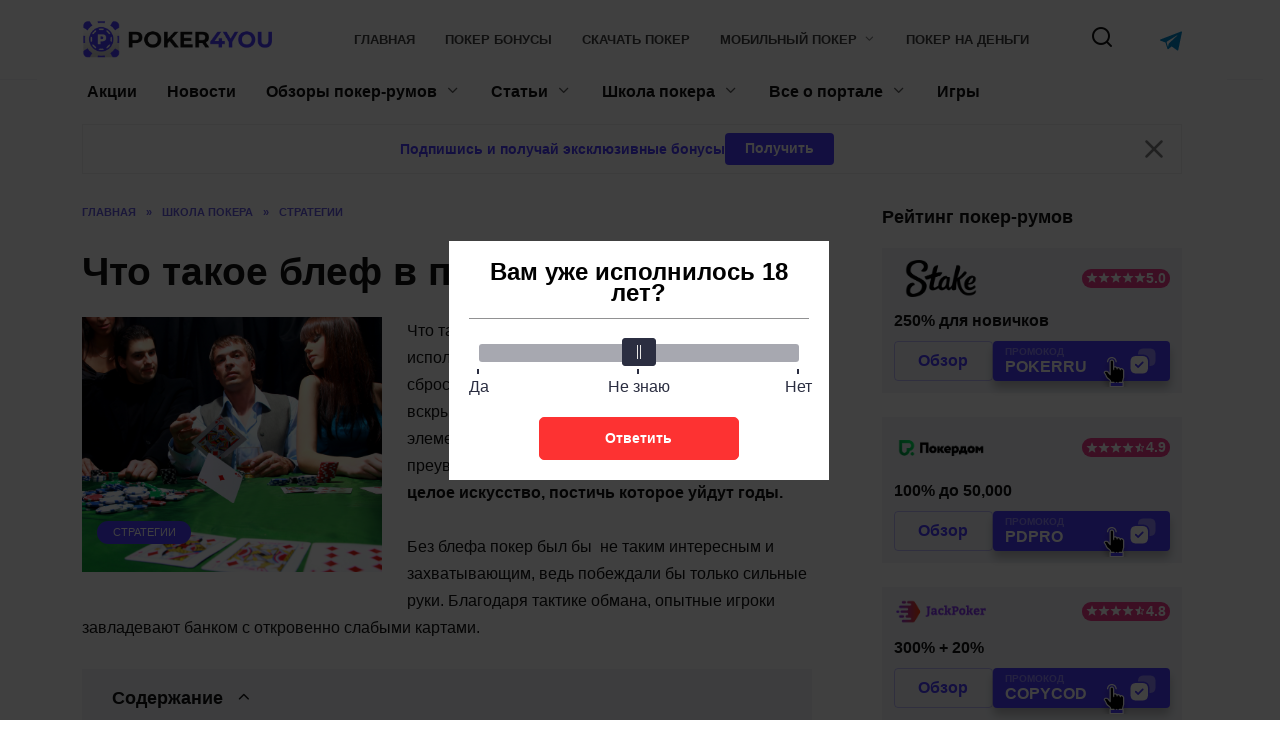

--- FILE ---
content_type: text/html; charset=UTF-8
request_url: https://poker4you.ru/chto-takoe-blef-v-pokere/
body_size: 31315
content:
<!doctype html>
<html lang="ru-RU">
<head>
    <meta charset="UTF-8">
    <meta name="viewport" content="width=device-width, initial-scale=1">
    <link rel="icon" type="image/png" href="https://poker4you.ru/wp-content/themes/reboot/assets/images/favicon.png">

    <meta name="theme-color" content="#4D3BFE"/>

    <meta name="apple-mobile-web-app-capable" content="yes"/>
    <meta name="apple-mobile-web-app-status-bar-style" content="default"/>

	<title>Что такое блеф в покере, как правильно обмануть в покере?</title>
<meta name='robots' content='max-image-preview:large' />
	<style>img:is([sizes="auto" i], [sizes^="auto," i]) { contain-intrinsic-size: 3000px 1500px }</style>
	<style>.wprv-box__head{max-height:90px;margin:0 0 10px;background:#1a1e2e;overflow:hidden;}.wprv-box__head .wprv-pc,.wprv-box__head .wprv-mobile{position:absolute;top:0; bottom:0; left:0; right:0;}.wprv-box__head{width:100%;position:relative;padding-bottom:calc(90 / 385 * 100%);}@media (min-width:768px){.wprv-box__head{padding-bottom:calc(90 / 1100 * 100%);}}</style>

<!-- All In One SEO Pack 3.7.1[451,503] -->
<meta name="description"  content="Что такое блеф в покере? Это обман противника с использованием всех доступных способов, чтобы он сбросил карты и отдал банк без финального вскрытия. Многие" />

<script type="application/ld+json" class="aioseop-schema">{"@context":"https://schema.org","@graph":[{"@type":"Organization","@id":"https://poker4you.ru/#organization","url":"https://poker4you.ru/","name":"poker4you.ru","sameAs":[]},{"@type":"WebSite","@id":"https://poker4you.ru/#website","url":"https://poker4you.ru/","name":"poker4you.ru","publisher":{"@id":"https://poker4you.ru/#organization"}},{"@type":"WebPage","@id":"https://poker4you.ru/chto-takoe-blef-v-pokere/#webpage","url":"https://poker4you.ru/chto-takoe-blef-v-pokere/","inLanguage":"ru-RU","name":"Что такое блеф в покере?","isPartOf":{"@id":"https://poker4you.ru/#website"},"breadcrumb":{"@id":"https://poker4you.ru/chto-takoe-blef-v-pokere/#breadcrumblist"},"image":{"@type":"ImageObject","@id":"https://poker4you.ru/chto-takoe-blef-v-pokere/#primaryimage","url":"https://poker4you.ru/wp-content/uploads/2017/10/miniblef.jpg","width":3336,"height":2834},"primaryImageOfPage":{"@id":"https://poker4you.ru/chto-takoe-blef-v-pokere/#primaryimage"},"datePublished":"2017-10-10T10:17:25+03:00","dateModified":"2021-08-02T14:24:48+03:00"},{"@type":"Article","@id":"https://poker4you.ru/chto-takoe-blef-v-pokere/#article","isPartOf":{"@id":"https://poker4you.ru/chto-takoe-blef-v-pokere/#webpage"},"author":{"@id":"https://poker4you.ru/author/aleksandr-titov/#author"},"headline":"Что такое блеф в покере?","datePublished":"2017-10-10T10:17:25+03:00","dateModified":"2021-08-02T14:24:48+03:00","commentCount":0,"mainEntityOfPage":{"@id":"https://poker4you.ru/chto-takoe-blef-v-pokere/#webpage"},"publisher":{"@id":"https://poker4you.ru/#organization"},"articleSection":"Стратегии","image":{"@type":"ImageObject","@id":"https://poker4you.ru/chto-takoe-blef-v-pokere/#primaryimage","url":"https://poker4you.ru/wp-content/uploads/2017/10/miniblef.jpg","width":3336,"height":2834}},{"@type":"Person","@id":"https://poker4you.ru/author/aleksandr-titov/#author","name":"Александр Титов","sameAs":[]},{"@type":"BreadcrumbList","@id":"https://poker4you.ru/chto-takoe-blef-v-pokere/#breadcrumblist","itemListElement":[{"@type":"ListItem","position":1,"item":{"@type":"WebPage","@id":"https://poker4you.ru/","url":"https://poker4you.ru/","name":"Играть в онлайн покер на деньги или бесплатно"}},{"@type":"ListItem","position":2,"item":{"@type":"WebPage","@id":"https://poker4you.ru/chto-takoe-blef-v-pokere/","url":"https://poker4you.ru/chto-takoe-blef-v-pokere/","name":"Что такое блеф в покере?"}}]}]}</script>
<link rel="canonical" href="https://poker4you.ru/chto-takoe-blef-v-pokere/" />
<!-- All In One SEO Pack -->
<style id="whcb-script-first">a.room-item__image-link.promote:after{display:none;}a.room-btn.violet.comments-btn.custom-link.download{display:none;}a.room-outer__btn.download{display:none;}a.widget-room__btn.download{display:none;}a[href*="/sites/"]{pointer-events:none;}.widget-room__btn{display:none;}.custom-link{display:none;}.room-item__body-btn--play{display:none !important;}.widget-room__btn--play{display:none !important;}a.front-room-card__btn--play{display:none !important;}.front-room-card__btn--play{display:none !important;}.room-single__btn--download{display:none !important;}.room-single__btn--play{display:none !important;}.room-box__body-btn--play{display:none !important;}</style><style id="whcb-script-second">a.room-item__image-link.promote:after{display:none;}a.room-btn.violet.comments-btn.custom-link.download{display:none;}a.room-outer__btn.download{display:none;}a.widget-room__btn.download{display:none;}a[href*="/sites/"]{pointer-events:none;}.widget-room__btn{display:none;}.custom-link{display:none;}.room-item__body-btn--play{display:none !important;}.widget-room__btn--play{display:none !important;}a.front-room-card__btn--play{display:none !important;}.front-room-card__btn--play{display:none !important;}.room-single__btn--download{display:none !important;}.room-single__btn--play{display:none !important;}.room-box__body-btn--play{display:none !important;}</style><style id="whcb-script-geo_ru">.wprv-box__hidden{display:none !important;}</style><script>const WhcbIsMobile = /(android|bb\d+|meego).+mobile|avantgo|bada\/|blackberry|blazer|compal|elaine|fennec|hiptop|iemobile|ip(hone|od)|ipad|iris|kindle|Android|Silk|lge |maemo|midp|mmp|netfront|opera m(ob|in)i|palm( os)?|phone|p(ixi|re)\/|plucker|pocket|psp|series(4|6)0|symbian|treo|up\.(browser|link)|vodafone|wap|windows (ce|phone)|xda|xiino/i.test(navigator.userAgent) || /1207|6310|6590|3gso|4thp|50[1-6]i|770s|802s|a wa|abac|ac(er|oo|s\-)|ai(ko|rn)|al(av|ca|co)|amoi|an(ex|ny|yw)|aptu|ar(ch|go)|as(te|us)|attw|au(di|\-m|r |s )|avan|be(ck|ll|nq)|bi(lb|rd)|bl(ac|az)|br(e|v)w|bumb|bw\-(n|u)|c55\/|capi|ccwa|cdm\-|cell|chtm|cldc|cmd\-|co(mp|nd)|craw|da(it|ll|ng)|dbte|dc\-s|devi|dica|dmob|do(c|p)o|ds(12|\-d)|el(49|ai)|em(l2|ul)|er(ic|k0)|esl8|ez([4-7]0|os|wa|ze)|fetc|fly(\-|_)|g1 u|g560|gene|gf\-5|g\-mo|go(\.w|od)|gr(ad|un)|haie|hcit|hd\-(m|p|t)|hei\-|hi(pt|ta)|hp( i|ip)|hs\-c|ht(c(\-| |_|a|g|p|s|t)|tp)|hu(aw|tc)|i\-(20|go|ma)|i230|iac( |\-|\/)|ibro|idea|ig01|ikom|im1k|inno|ipaq|iris|ja(t|v)a|jbro|jemu|jigs|kddi|keji|kgt( |\/)|klon|kpt |kwc\-|kyo(c|k)|le(no|xi)|lg( g|\/(k|l|u)|50|54|\-[a-w])|libw|lynx|m1\-w|m3ga|m50\/|ma(te|ui|xo)|mc(01|21|ca)|m\-cr|me(rc|ri)|mi(o8|oa|ts)|mmef|mo(01|02|bi|de|do|t(\-| |o|v)|zz)|mt(50|p1|v )|mwbp|mywa|n10[0-2]|n20[2-3]|n30(0|2)|n50(0|2|5)|n7(0(0|1)|10)|ne((c|m)\-|on|tf|wf|wg|wt)|nok(6|i)|nzph|o2im|op(ti|wv)|oran|owg1|p800|pan(a|d|t)|pdxg|pg(13|\-([1-8]|c))|phil|pire|pl(ay|uc)|pn\-2|po(ck|rt|se)|prox|psio|pt\-g|qa\-a|qc(07|12|21|32|60|\-[2-7]|i\-)|qtek|r380|r600|raks|rim9|ro(ve|zo)|s55\/|sa(ge|ma|mm|ms|ny|va)|sc(01|h\-|oo|p\-)|sdk\/|se(c(\-|0|1)|47|mc|nd|ri)|sgh\-|shar|sie(\-|m)|sk\-0|sl(45|id)|sm(al|ar|b3|it|t5)|so(ft|ny)|sp(01|h\-|v\-|v )|sy(01|mb)|t2(18|50)|t6(00|10|18)|ta(gt|lk)|tcl\-|tdg\-|tel(i|m)|tim\-|t\-mo|to(pl|sh)|ts(70|m\-|m3|m5)|tx\-9|up(\.b|g1|si)|utst|v400|v750|veri|vi(rg|te)|vk(40|5[0-3]|\-v)|vm40|voda|vulc|vx(52|53|60|61|70|80|81|83|85|98)|w3c(\-| )|webc|whit|wi(g |nc|nw)|wmlb|wonu|x700|yas\-|your|zeto|zte\-/i.test(navigator.userAgent.substr(0, 4)) ? true : false;document.addEventListener("DOMContentLoaded", ()=> {let device = WhcbIsMobile ? "mobile" : "desktop";let sectionDevices = {"first":"desktop","second":"mobile"};for (sectionId in sectionDevices) {let sectionDevice = sectionDevices[sectionId];if(device != sectionDevice){let style = document.getElementById("whcb-script-"+sectionId);if(style){style.remove();}}}});</script>
<style id='classic-theme-styles-inline-css' type='text/css'>
/*! This file is auto-generated */
.wp-block-button__link{color:#fff;background-color:#32373c;border-radius:9999px;box-shadow:none;text-decoration:none;padding:calc(.667em + 2px) calc(1.333em + 2px);font-size:1.125em}.wp-block-file__button{background:#32373c;color:#fff;text-decoration:none}
</style>
<style id='global-styles-inline-css' type='text/css'>
:root{--wp--preset--aspect-ratio--square: 1;--wp--preset--aspect-ratio--4-3: 4/3;--wp--preset--aspect-ratio--3-4: 3/4;--wp--preset--aspect-ratio--3-2: 3/2;--wp--preset--aspect-ratio--2-3: 2/3;--wp--preset--aspect-ratio--16-9: 16/9;--wp--preset--aspect-ratio--9-16: 9/16;--wp--preset--color--black: #000000;--wp--preset--color--cyan-bluish-gray: #abb8c3;--wp--preset--color--white: #ffffff;--wp--preset--color--pale-pink: #f78da7;--wp--preset--color--vivid-red: #cf2e2e;--wp--preset--color--luminous-vivid-orange: #ff6900;--wp--preset--color--luminous-vivid-amber: #fcb900;--wp--preset--color--light-green-cyan: #7bdcb5;--wp--preset--color--vivid-green-cyan: #00d084;--wp--preset--color--pale-cyan-blue: #8ed1fc;--wp--preset--color--vivid-cyan-blue: #0693e3;--wp--preset--color--vivid-purple: #9b51e0;--wp--preset--gradient--vivid-cyan-blue-to-vivid-purple: linear-gradient(135deg,rgba(6,147,227,1) 0%,rgb(155,81,224) 100%);--wp--preset--gradient--light-green-cyan-to-vivid-green-cyan: linear-gradient(135deg,rgb(122,220,180) 0%,rgb(0,208,130) 100%);--wp--preset--gradient--luminous-vivid-amber-to-luminous-vivid-orange: linear-gradient(135deg,rgba(252,185,0,1) 0%,rgba(255,105,0,1) 100%);--wp--preset--gradient--luminous-vivid-orange-to-vivid-red: linear-gradient(135deg,rgba(255,105,0,1) 0%,rgb(207,46,46) 100%);--wp--preset--gradient--very-light-gray-to-cyan-bluish-gray: linear-gradient(135deg,rgb(238,238,238) 0%,rgb(169,184,195) 100%);--wp--preset--gradient--cool-to-warm-spectrum: linear-gradient(135deg,rgb(74,234,220) 0%,rgb(151,120,209) 20%,rgb(207,42,186) 40%,rgb(238,44,130) 60%,rgb(251,105,98) 80%,rgb(254,248,76) 100%);--wp--preset--gradient--blush-light-purple: linear-gradient(135deg,rgb(255,206,236) 0%,rgb(152,150,240) 100%);--wp--preset--gradient--blush-bordeaux: linear-gradient(135deg,rgb(254,205,165) 0%,rgb(254,45,45) 50%,rgb(107,0,62) 100%);--wp--preset--gradient--luminous-dusk: linear-gradient(135deg,rgb(255,203,112) 0%,rgb(199,81,192) 50%,rgb(65,88,208) 100%);--wp--preset--gradient--pale-ocean: linear-gradient(135deg,rgb(255,245,203) 0%,rgb(182,227,212) 50%,rgb(51,167,181) 100%);--wp--preset--gradient--electric-grass: linear-gradient(135deg,rgb(202,248,128) 0%,rgb(113,206,126) 100%);--wp--preset--gradient--midnight: linear-gradient(135deg,rgb(2,3,129) 0%,rgb(40,116,252) 100%);--wp--preset--font-size--small: 19.5px;--wp--preset--font-size--medium: 20px;--wp--preset--font-size--large: 36.5px;--wp--preset--font-size--x-large: 42px;--wp--preset--font-size--normal: 22px;--wp--preset--font-size--huge: 49.5px;--wp--preset--spacing--20: 0.44rem;--wp--preset--spacing--30: 0.67rem;--wp--preset--spacing--40: 1rem;--wp--preset--spacing--50: 1.5rem;--wp--preset--spacing--60: 2.25rem;--wp--preset--spacing--70: 3.38rem;--wp--preset--spacing--80: 5.06rem;--wp--preset--shadow--natural: 6px 6px 9px rgba(0, 0, 0, 0.2);--wp--preset--shadow--deep: 12px 12px 50px rgba(0, 0, 0, 0.4);--wp--preset--shadow--sharp: 6px 6px 0px rgba(0, 0, 0, 0.2);--wp--preset--shadow--outlined: 6px 6px 0px -3px rgba(255, 255, 255, 1), 6px 6px rgba(0, 0, 0, 1);--wp--preset--shadow--crisp: 6px 6px 0px rgba(0, 0, 0, 1);}:where(.is-layout-flex){gap: 0.5em;}:where(.is-layout-grid){gap: 0.5em;}body .is-layout-flex{display: flex;}.is-layout-flex{flex-wrap: wrap;align-items: center;}.is-layout-flex > :is(*, div){margin: 0;}body .is-layout-grid{display: grid;}.is-layout-grid > :is(*, div){margin: 0;}:where(.wp-block-columns.is-layout-flex){gap: 2em;}:where(.wp-block-columns.is-layout-grid){gap: 2em;}:where(.wp-block-post-template.is-layout-flex){gap: 1.25em;}:where(.wp-block-post-template.is-layout-grid){gap: 1.25em;}.has-black-color{color: var(--wp--preset--color--black) !important;}.has-cyan-bluish-gray-color{color: var(--wp--preset--color--cyan-bluish-gray) !important;}.has-white-color{color: var(--wp--preset--color--white) !important;}.has-pale-pink-color{color: var(--wp--preset--color--pale-pink) !important;}.has-vivid-red-color{color: var(--wp--preset--color--vivid-red) !important;}.has-luminous-vivid-orange-color{color: var(--wp--preset--color--luminous-vivid-orange) !important;}.has-luminous-vivid-amber-color{color: var(--wp--preset--color--luminous-vivid-amber) !important;}.has-light-green-cyan-color{color: var(--wp--preset--color--light-green-cyan) !important;}.has-vivid-green-cyan-color{color: var(--wp--preset--color--vivid-green-cyan) !important;}.has-pale-cyan-blue-color{color: var(--wp--preset--color--pale-cyan-blue) !important;}.has-vivid-cyan-blue-color{color: var(--wp--preset--color--vivid-cyan-blue) !important;}.has-vivid-purple-color{color: var(--wp--preset--color--vivid-purple) !important;}.has-black-background-color{background-color: var(--wp--preset--color--black) !important;}.has-cyan-bluish-gray-background-color{background-color: var(--wp--preset--color--cyan-bluish-gray) !important;}.has-white-background-color{background-color: var(--wp--preset--color--white) !important;}.has-pale-pink-background-color{background-color: var(--wp--preset--color--pale-pink) !important;}.has-vivid-red-background-color{background-color: var(--wp--preset--color--vivid-red) !important;}.has-luminous-vivid-orange-background-color{background-color: var(--wp--preset--color--luminous-vivid-orange) !important;}.has-luminous-vivid-amber-background-color{background-color: var(--wp--preset--color--luminous-vivid-amber) !important;}.has-light-green-cyan-background-color{background-color: var(--wp--preset--color--light-green-cyan) !important;}.has-vivid-green-cyan-background-color{background-color: var(--wp--preset--color--vivid-green-cyan) !important;}.has-pale-cyan-blue-background-color{background-color: var(--wp--preset--color--pale-cyan-blue) !important;}.has-vivid-cyan-blue-background-color{background-color: var(--wp--preset--color--vivid-cyan-blue) !important;}.has-vivid-purple-background-color{background-color: var(--wp--preset--color--vivid-purple) !important;}.has-black-border-color{border-color: var(--wp--preset--color--black) !important;}.has-cyan-bluish-gray-border-color{border-color: var(--wp--preset--color--cyan-bluish-gray) !important;}.has-white-border-color{border-color: var(--wp--preset--color--white) !important;}.has-pale-pink-border-color{border-color: var(--wp--preset--color--pale-pink) !important;}.has-vivid-red-border-color{border-color: var(--wp--preset--color--vivid-red) !important;}.has-luminous-vivid-orange-border-color{border-color: var(--wp--preset--color--luminous-vivid-orange) !important;}.has-luminous-vivid-amber-border-color{border-color: var(--wp--preset--color--luminous-vivid-amber) !important;}.has-light-green-cyan-border-color{border-color: var(--wp--preset--color--light-green-cyan) !important;}.has-vivid-green-cyan-border-color{border-color: var(--wp--preset--color--vivid-green-cyan) !important;}.has-pale-cyan-blue-border-color{border-color: var(--wp--preset--color--pale-cyan-blue) !important;}.has-vivid-cyan-blue-border-color{border-color: var(--wp--preset--color--vivid-cyan-blue) !important;}.has-vivid-purple-border-color{border-color: var(--wp--preset--color--vivid-purple) !important;}.has-vivid-cyan-blue-to-vivid-purple-gradient-background{background: var(--wp--preset--gradient--vivid-cyan-blue-to-vivid-purple) !important;}.has-light-green-cyan-to-vivid-green-cyan-gradient-background{background: var(--wp--preset--gradient--light-green-cyan-to-vivid-green-cyan) !important;}.has-luminous-vivid-amber-to-luminous-vivid-orange-gradient-background{background: var(--wp--preset--gradient--luminous-vivid-amber-to-luminous-vivid-orange) !important;}.has-luminous-vivid-orange-to-vivid-red-gradient-background{background: var(--wp--preset--gradient--luminous-vivid-orange-to-vivid-red) !important;}.has-very-light-gray-to-cyan-bluish-gray-gradient-background{background: var(--wp--preset--gradient--very-light-gray-to-cyan-bluish-gray) !important;}.has-cool-to-warm-spectrum-gradient-background{background: var(--wp--preset--gradient--cool-to-warm-spectrum) !important;}.has-blush-light-purple-gradient-background{background: var(--wp--preset--gradient--blush-light-purple) !important;}.has-blush-bordeaux-gradient-background{background: var(--wp--preset--gradient--blush-bordeaux) !important;}.has-luminous-dusk-gradient-background{background: var(--wp--preset--gradient--luminous-dusk) !important;}.has-pale-ocean-gradient-background{background: var(--wp--preset--gradient--pale-ocean) !important;}.has-electric-grass-gradient-background{background: var(--wp--preset--gradient--electric-grass) !important;}.has-midnight-gradient-background{background: var(--wp--preset--gradient--midnight) !important;}.has-small-font-size{font-size: var(--wp--preset--font-size--small) !important;}.has-medium-font-size{font-size: var(--wp--preset--font-size--medium) !important;}.has-large-font-size{font-size: var(--wp--preset--font-size--large) !important;}.has-x-large-font-size{font-size: var(--wp--preset--font-size--x-large) !important;}
:where(.wp-block-post-template.is-layout-flex){gap: 1.25em;}:where(.wp-block-post-template.is-layout-grid){gap: 1.25em;}
:where(.wp-block-columns.is-layout-flex){gap: 2em;}:where(.wp-block-columns.is-layout-grid){gap: 2em;}
:root :where(.wp-block-pullquote){font-size: 1.5em;line-height: 1.6;}
</style>
<link rel='stylesheet' id='tlp-css' href='https://poker4you.ru/wp-content/plugins/ap-tooltips/assets/style.css?ver=6.8.2'  media='all' />
<link rel='stylesheet' id='reboot-style-css' href='https://poker4you.ru/wp-content/themes/reboot/assets/css/style.min.css?ver=1.5.3'  media='all' />
<link rel='stylesheet' id='reboot-general-css' href='https://poker4you.ru/wp-content/themes/reboot/assets/css/general.css?ver=1.5.3'  media='all' />
<link rel='stylesheet' id='reboot-wp-revive-css' href='https://poker4you.ru/wp-content/themes/reboot/assets/css/wp-revive.css?ver=1.5.3'  media='all' />
<link rel='stylesheet' id='reboot-head-subscribe-css' href='https://poker4you.ru/wp-content/themes/reboot/assets/css/head-subscribe.css?ver=1.5.3'  media='all' />
<link rel='stylesheet' id='tablepress-default-css' href='https://poker4you.ru/wp-content/plugins/tablepress/css/default.min.css?ver=1.14'  media='all' />
<script type="text/javascript" src="https://poker4you.ru/wp-includes/js/jquery/jquery.min.js?ver=3.7.1" id="jquery-core-js"></script>
<script type="text/javascript" src="https://poker4you.ru/wp-includes/js/jquery/jquery-migrate.min.js?ver=3.4.1" id="jquery-migrate-js"></script>
<style type="text/css" media="screen"></style><style type="text/css" media="screen"></style><style type="text/css" media="screen"></style><link rel="preload" href="https://poker4you.ru/wp-content/themes/reboot/assets/fonts/wpshop-core.ttf" as="font" crossorigin>
<meta property="og:locale" content="ru_RU" />
<meta property="og:type" content="article" />
<meta property="og:title" content="Что такое блеф в покере, как правильно обмануть в покере?" />
<meta property="og:description" content="" />
<meta property="og:url" content="https://poker4you.ru/chto-takoe-blef-v-pokere/" />
<meta property="og:site_name" content="poker4you.ru" />
<meta property="og:image" content="https://poker4you.ru/wp-content/uploads/2017/10/miniblef.jpg" />
<meta property="og:image:width" content="1200" />
<meta property="og:image:height" content="630" />
<meta property="og:image:secure_url" content="https://poker4you.ru/wp-content/uploads/2017/10/miniblef.jpg" />
<meta property="article:published_time" content="2017-10-10T10:17:25Z" />
<meta name="twitter:card" content="summary_large_image" />
<meta name="twitter:title" content="Что такое блеф в покере, как правильно обмануть в покере? " />
<meta name="twitter:description" content="" />
<meta name="twitter:image" content="https://poker4you.ru/wp-content/uploads/2017/10/miniblef.jpg" />

    <style>.site-logotype{max-width:200px}.site-logotype img{max-height:40px}</style>
<style type="text/css">.recentcomments a{display:inline !important;padding:0 !important;margin:0 !important;}</style>	</head>

<body class="wp-singular post-template-default single single-post postid-3377 single-format-standard wp-embed-responsive wp-theme-reboot sidebar-right wprv-is-bottom-img">



<div id="page" class="site">
    <a class="skip-link screen-reader-text"
       href="#content">Перейти к содержанию</a>

    <div class="search-screen-overlay js-search-screen-overlay"></div>
    <div class="search-screen js-search-screen">
		
<form role="search" method="get" class="search-form" action="https://poker4you.ru/">
    <label>
        <span class="screen-reader-text">Search for:</span>
        <input type="search" class="search-field" placeholder="Поиск…" value="" name="s">
    </label>
    <button type="submit" class="search-submit"></button>
</form>    </div>

    <div class="wprv-box wprv-box__hidden wprv-box__head"> <div class="wprv-item wprv-pc"><div class="wprv-close-wrapper"><ins data-main-zoneid="" data-rv_js="177" data-main-id="54ca2ad3cb4dd64869bc704b4f7fabdc"></ins><div class="wprv-close"></div></div></div><div class="wprv-item wprv-mobile"><div class="wprv-close-wrapper"><ins data-main-zoneid="" data-rv_js="178" data-main-id="54ca2ad3cb4dd64869bc704b4f7fabdc"></ins><div class="wprv-close"></div></div></div></div>
	

<header id="masthead" class="site-header full" itemscope itemtype="http://schema.org/WPHeader">
    <div class="site-header-inner fixed">

        <div class="humburger js-humburger"><span></span><span></span><span></span></div>

        
<div class="site-branding">

    <div class="site-logotype"><a href="https://poker4you.ru/"><img src="https://poker4you.ru/wp-content/uploads/2024/05/poker4you.png" width="1160" height="243" alt="poker4you.ru"></a></div><div class="site-branding__body"></div></div><!-- .site-branding --><div class="top-menu"><ul id="top-menu" class="menu"><li id="menu-item-41" class="menu-item menu-item-type-custom menu-item-object-custom menu-item-home menu-item-41"><a href="https://poker4you.ru/">Главная</a></li>
<li id="menu-item-2037" class="menu-item menu-item-type-post_type menu-item-object-post menu-item-2037"><a href="https://poker4you.ru/kakie-byvayut-bonusy-v-pokere/">Покер бонусы</a></li>
<li id="menu-item-2179" class="menu-item menu-item-type-post_type menu-item-object-post menu-item-2179"><a href="https://poker4you.ru/skachat-poker-onlajn-na-kompyuter/">Скачать покер</a></li>
<li id="menu-item-2177" class="menu-item menu-item-type-post_type menu-item-object-post menu-item-has-children menu-item-2177"><a href="https://poker4you.ru/skachat-poker-na-telefon/">Мобильный покер</a>
<ul class="sub-menu">
	<li id="menu-item-2178" class="menu-item menu-item-type-post_type menu-item-object-post menu-item-2178"><a href="https://poker4you.ru/skachat-poker-na-ios/">Покер на iphone</a></li>
	<li id="menu-item-2243" class="menu-item menu-item-type-post_type menu-item-object-post menu-item-2243"><a href="https://poker4you.ru/poker-na-realnye-dengi-na-android/">Покер на Android</a></li>
</ul>
</li>
<li id="menu-item-2244" class="menu-item menu-item-type-post_type menu-item-object-post menu-item-2244"><a href="https://poker4you.ru/igrat-v-poker-onlajn-na-realnye-dengi/">Покер на деньги</a></li>
</ul></div>                <div class="header-search">
                    <span class="search-icon js-search-icon"></span>
                </div>
                            <div class="header-messenger-telegram">
                    <a href="https://t.me/+xKz3jjPTtBUwZmM6" title="перейти" target="_blank" rel="nofollow">
                        <img src="https://poker4you.ru/wp-content/themes/reboot/assets/images/telegram.svg" alt="telegram" loading="lazy" width="22" height="22">
                    </a>
                </div>
            
    </div>
</header><!-- #masthead -->


	
    
    <nav id="site-navigation" class="main-navigation fixed" itemscope itemtype="http://schema.org/SiteNavigationElement">
        <div class="main-navigation-inner full">
            <div class="menu-main-nav-container"><ul id="header_menu" class="menu"><li id="menu-item-12" class="menu-item menu-item-type-taxonomy menu-item-object-category menu-item-12"><a href="https://poker4you.ru/aktsii/">Акции</a></li>
<li id="menu-item-13" class="menu-item menu-item-type-taxonomy menu-item-object-category menu-item-13"><a href="https://poker4you.ru/news/">Новости</a></li>
<li id="menu-item-4783" class="menu-item menu-item-type-post_type menu-item-object-page menu-item-has-children menu-item-4783"><a href="https://poker4you.ru/obzory/">Обзоры покер-румов</a>
<ul class="sub-menu">
	<li id="menu-item-6737" class="menu-item menu-item-type-post_type menu-item-object-room menu-item-6737"><a href="https://poker4you.ru/pokerdom/">Pokerdom</a></li>
	<li id="menu-item-6735" class="menu-item menu-item-type-post_type menu-item-object-room menu-item-6735"><a href="https://poker4you.ru/pokerok/">ПокерОК</a></li>
	<li id="menu-item-6734" class="menu-item menu-item-type-post_type menu-item-object-room menu-item-6734"><a href="https://poker4you.ru/jack-poker/">Jack Poker</a></li>
	<li id="menu-item-6733" class="menu-item menu-item-type-post_type menu-item-object-room menu-item-6733"><a href="https://poker4you.ru/1win-poker/">1win</a></li>
	<li id="menu-item-6736" class="menu-item menu-item-type-post_type menu-item-object-room menu-item-6736"><a href="https://poker4you.ru/skachat-i-igrat-onlajn-na-mobilepokerclub/">MobilePokerClub</a></li>
	<li id="menu-item-6159" class="menu-item menu-item-type-post_type menu-item-object-post menu-item-6159"><a href="https://poker4you.ru/novye-poker-rumy/">Новые</a></li>
</ul>
</li>
<li id="menu-item-15" class="menu-item menu-item-type-taxonomy menu-item-object-category menu-item-has-children menu-item-15"><a href="https://poker4you.ru/stati/">Статьи</a>
<ul class="sub-menu">
	<li id="menu-item-2043" class="menu-item menu-item-type-taxonomy menu-item-object-category menu-item-2043"><a href="https://poker4you.ru/stati/knigi/">Книги</a></li>
	<li id="menu-item-2044" class="menu-item menu-item-type-taxonomy menu-item-object-category menu-item-2044"><a href="https://poker4you.ru/stati/bonusy/">Бонусы</a></li>
</ul>
</li>
<li id="menu-item-16" class="menu-item menu-item-type-taxonomy menu-item-object-category current-post-ancestor menu-item-has-children menu-item-16"><a href="https://poker4you.ru/shkola-pokera/">Школа покера</a>
<ul class="sub-menu">
	<li id="menu-item-225" class="menu-item menu-item-type-taxonomy menu-item-object-category menu-item-225"><a href="https://poker4you.ru/shkola-pokera/pravila/">Правила</a></li>
	<li id="menu-item-226" class="menu-item menu-item-type-taxonomy menu-item-object-category menu-item-226"><a href="https://poker4you.ru/shkola-pokera/programmy/">Программы</a></li>
	<li id="menu-item-227" class="menu-item menu-item-type-taxonomy menu-item-object-category menu-item-227"><a href="https://poker4you.ru/shkola-pokera/slovar/">Словарь</a></li>
	<li id="menu-item-228" class="menu-item menu-item-type-taxonomy menu-item-object-category menu-item-228"><a href="https://poker4you.ru/shkola-pokera/sovety/">Советы</a></li>
	<li id="menu-item-229" class="menu-item menu-item-type-taxonomy menu-item-object-category current-post-ancestor current-menu-parent current-post-parent menu-item-229"><a href="https://poker4you.ru/shkola-pokera/strategii/">Стратегии</a></li>
</ul>
</li>
<li id="menu-item-5069" class="menu-item menu-item-type-custom menu-item-object-custom menu-item-has-children menu-item-5069"><a href="/vse-o-portale-poker4you-ru/">Все о портале</a>
<ul class="sub-menu">
	<li id="menu-item-4978" class="menu-item menu-item-type-post_type menu-item-object-page menu-item-4978"><a href="https://poker4you.ru/kontakty/">Контакты</a></li>
</ul>
</li>
<li id="menu-item-5219" class="menu-item menu-item-type-post_type menu-item-object-page menu-item-5219"><a href="https://poker4you.ru/igry/">Игры</a></li>
</ul></div>        </div>
    </nav><!-- #site-navigation -->

    

    <div class="mobile-menu-placeholder js-mobile-menu-placeholder"></div>
	<div class="site-content fixed pky-head-subscribe-wrap">
		<div class="pky-head-subscribe">
			<div class="pky-head-subscribe--text">Подпишись и получай эксклюзивные бонусы</div>
			<button type="button" class="pky-btn pky-head-subscribe--open">Получить</button>
			<button type="button" class="pky-head-subscribe--close"></button>
		</div>
	</div>

	
	
	
    <div id="content" class="site-content fixed">

		
        <div class="site-content-inner">

    
        
        <div id="primary" class="content-area" itemscope itemtype="http://schema.org/Article">
            <main id="main" class="site-main article-card">

                
<article id="post-3377" class="article-post post-3377 post type-post status-publish format-standard has-post-thumbnail  category-strategii">

    
        <div class="breadcrumb" itemscope itemtype="http://schema.org/BreadcrumbList"><span class="breadcrumb-item" itemprop="itemListElement" itemscope itemtype="http://schema.org/ListItem"><a href="https://poker4you.ru/" itemprop="item"><span itemprop="name">Главная</span></a><meta itemprop="position" content="0"></span> <span class="breadcrumb-separator">»</span> <span class="breadcrumb-item" itemprop="itemListElement" itemscope itemtype="http://schema.org/ListItem"><a href="https://poker4you.ru/shkola-pokera/" itemprop="item"><span itemprop="name">Школа покера</span></a><meta itemprop="position" content="1"></span> <span class="breadcrumb-separator">»</span> <span class="breadcrumb-item" itemprop="itemListElement" itemscope itemtype="http://schema.org/ListItem"><a href="https://poker4you.ru/shkola-pokera/strategii/" itemprop="item"><span itemprop="name">Стратегии</span></a><meta itemprop="position" content="2"></span></div>
                                <h1 class="entry-title" itemprop="headline">Что такое блеф в покере?</h1>
            		    		            
                        
                    <div class="entry-image post-card post-card__thumbnail">
                <img width="3336" height="2834" src="https://poker4you.ru/wp-content/uploads/2017/10/miniblef.jpg" class="attachment-full size-full wp-post-image" alt="" itemprop="image" decoding="async" fetchpriority="high" srcset="https://poker4you.ru/wp-content/uploads/2017/10/miniblef.jpg 3336w, https://poker4you.ru/wp-content/uploads/2017/10/miniblef-768x652.jpg 768w" sizes="(max-width: 3336px) 100vw, 3336px" />                                    <span class="post-card__category"><a href="https://poker4you.ru/shkola-pokera/strategii/" itemprop="articleSection">Стратегии</a></span>
                            </div>

        
    
    
    <div class="entry-content" itemprop="articleBody">
        <p>Что такое блеф в покере? Это обман противника с использованием всех доступных способов, чтобы он сбросил карты и отдал банк без финального вскрытия. Многие новички полагают, что это элементарное повышение ставок, однако не преувеличением будет сказать, что <strong>блеф в покере – целое искусство, постичь которое уйдут годы. </strong></p>
<p>Без блефа покер был бы  не таким интересным и захватывающим, ведь побеждали бы только сильные руки. Благодаря тактике обмана, опытные игроки завладевают банком с откровенно слабыми картами.</p>
<div class="table-of-contents open"><div class="table-of-contents__header"><span class="table-of-contents__hide js-table-of-contents-hide">Содержание</span></div><ol class="table-of-contents__list js-table-of-contents-list">
<li class="level-1"><a href="#vidy-blefa">Виды блефа</a></li><li class="level-1"><a href="#chto-nuzhno-dlya-blefa">Что нужно для блефа?</a></li><li class="level-1"><a href="#pravila-blefa">Правила блефа</a></li></ol></div><h2 id="vidy-blefa">Виды блефа</h2>
<p>Эксперты выделяют обман в покере на несколько разновидностей.</p>
<ol>
<li><strong>Полублеф</strong>. Игрок получил перспективную дро-комбинацию, для ее завершения ему требуется один аут. Он, рассчитывая его получит на следующих кругах, начинает активно повышать ставки. Тем самым выбивая слабых оппонентов и заставляя чувствовать неуверенность других.</li>
<li><strong>Обратный блеф.</strong> Игрок формирует хорошую комбинацию, но не показывает этого, а, напротив, начинает вести себя лузово. Уравнивает ставки, демонстрирует неуверенность и долгие раздумья. Поверив в слабость руки, противники повышают ставки, что только на руку обманщику.</li>
<li><strong>Классический блеф</strong>. Игрок повышает ставку на каждой улице, стремясь показать, что у него сильная рука, когда на самом деле ее нет. Это самый сложный вариант, так как необходимо держать под контролем все мускулы на лице и не выдать себя ни одним жестом.</li>
</ol>
<p>Профессионалы разрабатывают целые тактики, как блефовать в покере и с успехом ее применяют. <em>Просматривая сыгранные ими партии, можно увидеть, что несколько баков они взяли с откровенно «мусорными» картами, просто потому что смогли обмануть оппонентов. </em></p>
<h2 id="chto-nuzhno-dlya-blefa">Что нужно для блефа?</h2>
<p><span itemprop="image" itemscope itemtype="https://schema.org/ImageObject"><img itemprop="url image" decoding="async" class="lozad aligncenter size-full wp-image-3380" src="[data-uri]" alt="" width="1200" height="800" srcset="" sizes="(max-width: 1200px) 100vw, 1200px" data-src="https://poker4you.ru/wp-content/uploads/2017/10/pokerblef.jpg" data-srcset="https://poker4you.ru/wp-content/uploads/2017/10/pokerblef.jpg"><meta itemprop="width" content="1200"><meta itemprop="height" content="800"></span></p>
<p>В первую очередь железная выдержка и умение контролировать эмоции в любой ситуации. У игрока должно быть одно и то же выражение лица, когда он блефует и когда разыгрывает действительно сильную руку<strong>. По характерным жестам, поведению, выражению лица – мастера быстро раскусят, что их обманывают</strong>. Неплохо тренироваться перед зеркалом и с друзьями.</p>
<blockquote><p>Некоторые покеристы предпочитают сидеть за столом в темных очках и больших шляпах, чтобы не «светить» лицом и глазами. Благо, правилами это не запрещается.</p></blockquote>
<p>Блефовать лучше против одного, максимум двух противников. Так выше шансы добиться желаемого. <em>Чем больше участников за столом, тем меньше вероятность обмануть их всех, у кого-нибудь да окажется перспективная рука, которую он не пожелает выбросить. </em></p>
<p>Также стоит заметить, что покерный обман чаще всего используется в безлимитных форматах игры, когда размер ставок ничем не ограничен. В других вариациях участники более раскованы и, скорее всего, попытаются защитить банк.</p>
<p>Наконец,<strong> блеф не должен становиться основной тактикой, иначе противники раскусят ее и больше не поддадутся на уловки</strong>. Лучше всего работает стратегия полублефа, когда есть шанс реально усилить руку,  в этом случае игрок меньше нервничает и не выдает своего обмана.</p>
<h2 id="pravila-blefa">Правила блефа</h2>
<p>Ест несколько общепринятых аксиом, как правильно блефовать в покере, если их придерживаться, то процент неудач намного снизится.</p>
<ol>
<li><em>Блеф хорошо работает против аккуратных игроков</em>. Они не привыкли рисковать и, скорее всего, на повышение ставки ответят фолдом. Но это не значит, что нужно пытаться обмануть их в каждом раунде, прибегать к этому следует только изредка.</li>
<li><em>Легче ввести в заблуждение противников после того, как был сделан чек или колл</em> на предыдущий улице. Если сделать в следующем раунде рейз, оппоненты подумают, что игроку пришла хорошая карта. Особенно это актуально, когда на борде есть предпосылки к составлению сильной комбинации: три одномастные карты, потенциальный Стрит и коннекторы.</li>
<li><em>Если все сделали чек или колл, то можно попытаться заставить их сбросить карты</em>, прибегнув к мощному рейзу. Вряд ли кто попытается его уравнять, особенно на пятой улице, когда банк вырос прилично.</li>
<li><strong>Еще один способ, как обмануть в покер – репутация тайтового игрока</strong>. Если в предыдущих раундах удалось взять несколько банков, то поднимая ставки, можно создать иллюзию наличия сильной комбинации. Оппоненты предпочтут сбросить карты, нежели рисковать.</li>
<li><em>Увидев «мусорные» карты на флопе типа 2, 4, 7, многие по привычке сбрасывают карты</em>. В этом случае нужно поднимать ставки, чтобы вынудить остальных сфолдить.</li>
<li><em>Поднимать ставку советуют, если все игроки до этого сбросили или пропустили</em>. Это окажет психологическое давление на следующих противников, им придется либо уравнивать, либо сбросить. Второй вариант в большинстве случаев оказывается предпочтительнее.</li>
</ol>
<p><span itemprop="image" itemscope itemtype="https://schema.org/ImageObject"><img itemprop="url image" decoding="async" class="lozad aligncenter size-full wp-image-3379" src="[data-uri]" alt="" width="1269" height="715" srcset="" sizes="(max-width: 1269px) 100vw, 1269px" data-src="https://poker4you.ru/wp-content/uploads/2017/10/pokerblef1.jpg" data-srcset="https://poker4you.ru/wp-content/uploads/2017/10/pokerblef1.jpg"><meta itemprop="width" content="1269"><meta itemprop="height" content="715"></span></p>
<p>Конечно, это обобщенные правила. Искусство блефа намного шире и разнообразней, с ростом профессионализма улучшаться и навыки введения в заблуждения противников. <strong>Нужно лишь постоянно тренироваться и обучаться. </strong></p>
<p> </p>
<p> </p>        <div class="entry-meta">
                        <span class="entry-time"><span class="entry-label">На чтение</span> 4 мин</span>            <span class="entry-views"><span class="entry-label">Просмотров</span> <span class="js-views-count" data-post_id="3377">1.4к.</span></span>            <span class="entry-date"><span class="entry-label">Обновлено</span> <time itemprop="dateModified" datetime="02.01.2026">02.01.2026</time></span>
                    </div>
        	    	 <div class="ymyl-authors">
		            <div class="ymyl-authors-title">
                Информация подготовлена при участии            </div>
            <div class="ymyl-author">
	                                <a href="https://poker4you.ru/author/egor-shans/" class="ymyl-author__image-link">
                        <img class="ymyl-author__image lozad" width="60" height="60" src="[data-uri]" data-src="https://poker4you.ru/wp-content/uploads/2021/07/1-150x150.jpg" alt="Егор Шанц">
                    </a>
	                            <div class="ymyl-author__info">
                    <a href="https://poker4you.ru/author/egor-shans/" class="ymyl-author__name">Егор Шанц</a>
                    <div class="ymyl-author__position">Эксперт</div>
                </div>
                <div class="ymyl-author__description">Известный покерный журналист и эксперт</div>
                <div class="ymyl-author__socials">
	                <a class="author-social-item" href="https://x.com/EgorShants" target="_blank" rel="nofollow"><img class="lozad" src="[data-uri]" data-src="/wp-content/plugins/ymyl-author/public/view/assets/images/tw.svg" alt="user_tw" width="16" height="16"></a>                </div>
            </div>
                    <div class="ymyl-author">
                <a href="https://poker4you.ru/author/aleksandr-titov/" class="ymyl-author__image-link">
                    <img class="ymyl-author__image lozad" width="60" height="60" src="[data-uri]" data-src="https://poker4you.ru/wp-content/plugins/q-auth/assets/img/default-user.png" alt="Александр Титов">
                </a>
                <div class="ymyl-author__info">
                    <a href="https://poker4you.ru/author/aleksandr-titov/" class="ymyl-author__name">Александр Титов</a>
                    <div class="ymyl-author__position">Главный редактор</div>
                </div>
                <div class="ymyl-author__description">Меня зовут Александр, я главный редактор портала. Я отвечаю за выпуск всего контента на Poker4you.ru: статей, обзоров и текстов других форматов.</div>
                            </div>
    </div>
    </div><!-- .entry-content -->

</article>






    <div class="rating-box">
        <div class="rating-box__header">Оцените информацию</div>
		<div class="wp-star-rating js-star-rating star-rating--score-0" data-post-id="3377" data-rating-count="0" data-rating-sum="0" data-rating-value="0"><span class="star-rating-item js-star-rating-item" data-score="1"><svg aria-hidden="true" role="img" xmlns="http://www.w3.org/2000/svg" viewBox="0 0 576 512" class="i-ico"><path fill="currentColor" d="M259.3 17.8L194 150.2 47.9 171.5c-26.2 3.8-36.7 36.1-17.7 54.6l105.7 103-25 145.5c-4.5 26.3 23.2 46 46.4 33.7L288 439.6l130.7 68.7c23.2 12.2 50.9-7.4 46.4-33.7l-25-145.5 105.7-103c19-18.5 8.5-50.8-17.7-54.6L382 150.2 316.7 17.8c-11.7-23.6-45.6-23.9-57.4 0z" class="ico-star"></path></svg></span><span class="star-rating-item js-star-rating-item" data-score="2"><svg aria-hidden="true" role="img" xmlns="http://www.w3.org/2000/svg" viewBox="0 0 576 512" class="i-ico"><path fill="currentColor" d="M259.3 17.8L194 150.2 47.9 171.5c-26.2 3.8-36.7 36.1-17.7 54.6l105.7 103-25 145.5c-4.5 26.3 23.2 46 46.4 33.7L288 439.6l130.7 68.7c23.2 12.2 50.9-7.4 46.4-33.7l-25-145.5 105.7-103c19-18.5 8.5-50.8-17.7-54.6L382 150.2 316.7 17.8c-11.7-23.6-45.6-23.9-57.4 0z" class="ico-star"></path></svg></span><span class="star-rating-item js-star-rating-item" data-score="3"><svg aria-hidden="true" role="img" xmlns="http://www.w3.org/2000/svg" viewBox="0 0 576 512" class="i-ico"><path fill="currentColor" d="M259.3 17.8L194 150.2 47.9 171.5c-26.2 3.8-36.7 36.1-17.7 54.6l105.7 103-25 145.5c-4.5 26.3 23.2 46 46.4 33.7L288 439.6l130.7 68.7c23.2 12.2 50.9-7.4 46.4-33.7l-25-145.5 105.7-103c19-18.5 8.5-50.8-17.7-54.6L382 150.2 316.7 17.8c-11.7-23.6-45.6-23.9-57.4 0z" class="ico-star"></path></svg></span><span class="star-rating-item js-star-rating-item" data-score="4"><svg aria-hidden="true" role="img" xmlns="http://www.w3.org/2000/svg" viewBox="0 0 576 512" class="i-ico"><path fill="currentColor" d="M259.3 17.8L194 150.2 47.9 171.5c-26.2 3.8-36.7 36.1-17.7 54.6l105.7 103-25 145.5c-4.5 26.3 23.2 46 46.4 33.7L288 439.6l130.7 68.7c23.2 12.2 50.9-7.4 46.4-33.7l-25-145.5 105.7-103c19-18.5 8.5-50.8-17.7-54.6L382 150.2 316.7 17.8c-11.7-23.6-45.6-23.9-57.4 0z" class="ico-star"></path></svg></span><span class="star-rating-item js-star-rating-item" data-score="5"><svg aria-hidden="true" role="img" xmlns="http://www.w3.org/2000/svg" viewBox="0 0 576 512" class="i-ico"><path fill="currentColor" d="M259.3 17.8L194 150.2 47.9 171.5c-26.2 3.8-36.7 36.1-17.7 54.6l105.7 103-25 145.5c-4.5 26.3 23.2 46 46.4 33.7L288 439.6l130.7 68.7c23.2 12.2 50.9-7.4 46.4-33.7l-25-145.5 105.7-103c19-18.5 8.5-50.8-17.7-54.6L382 150.2 316.7 17.8c-11.7-23.6-45.6-23.9-57.4 0z" class="ico-star"></path></svg></span></div>    </div>

<div class="wprv-box wprv-box__hidden wprv-box__single-post"> <div class="wprv-item wprv-pc"><ins data-main-zoneid="" data-rv_js="186" data-main-id="54ca2ad3cb4dd64869bc704b4f7fabdc"></ins></div><div class="wprv-item wprv-mobile"><ins data-main-zoneid="" data-rv_js="187" data-main-id="54ca2ad3cb4dd64869bc704b4f7fabdc"></ins></div></div>
    <div class="entry-social">
		
        		<div class="social-buttons"><span class="social-button social-button--vkontakte" data-social="vkontakte" data-image="https://poker4you.ru/wp-content/uploads/2017/10/miniblef-150x150.jpg"></span><span class="social-button social-button--facebook" data-social="facebook"></span><span class="social-button social-button--telegram" data-social="telegram"></span><span class="social-button social-button--odnoklassniki" data-social="odnoklassniki"></span><span class="social-button social-button--twitter" data-social="twitter"></span><span class="social-button social-button--whatsapp" data-social="whatsapp"></span></div>            </div>





    <meta itemprop="author" content="Александр Титов">
<meta itemscope itemprop="mainEntityOfPage" itemType="https://schema.org/WebPage" itemid="https://poker4you.ru/chto-takoe-blef-v-pokere/" content="Что такое блеф в покере?">
    <meta itemprop="dateModified" content="2021-08-02">
<div itemprop="publisher" itemscope itemtype="https://schema.org/Organization" style="display: none;"><div itemprop="logo" itemscope itemtype="https://schema.org/ImageObject"><img itemprop="url image" src="https://poker4you.ru/wp-content/uploads/2024/05/poker4you.png" alt="poker4you.ru"></div><meta itemprop="name" content="poker4you.ru"><meta itemprop="telephone" content="poker4you.ru"><meta itemprop="address" content="https://poker4you.ru"></div>

<div id="comments" class="comments-area">
            <div class="comment-reply-title">Комментарии</div>
        

    	<div id="respond" class="comment-respond">
		<div id="reply-title" class="comment-reply-title">Добавить комментарий <small><a rel="nofollow" id="cancel-comment-reply-link" href="/chto-takoe-blef-v-pokere/#respond" style="display:none;">Отменить ответ</a></small></div><form action="https://poker4you.ru/wp-comments-post.php" method="post" id="commentform" class="comment-form">
                <p class="comment-form-author">
                    <label class="screen-reader-text" for="author">
                        Имя <span class="required">*</span>
                    </label> 
                    <input id="author" name="author" type="text" value="" required="required" size="30" maxlength="245"  required='required' placeholder="Имя" />
                </p>

                <p class="comment-form-email">
                    <label class="screen-reader-text" for="email">
                        Email <span class="required">*</span>
                    </label> 
                    <input id="email" name="email" type="email" value="" required="required" size="30" maxlength="100"  required='required' placeholder="Email" />
                </p>


            <p class="comment-form-comment">
                <label class="screen-reader-text" for="comment">
                    Комментарий
                </label>
                <textarea id="comment" name="comment" required="required" cols="45" rows="8" maxlength="65525" placeholder="Комментарий" ></textarea>
            </p><input type="text" class="comment-rating__input hidden" name="comment_rate" value="">
<p class="form-submit"><input name="submit" type="submit" id="submit" class="submit" value="Отправить комментарий" /> <input type='hidden' name='comment_post_ID' value='3377' id='comment_post_ID' />
<input type='hidden' name='comment_parent' id='comment_parent' value='0' />
</p><p style="display: none;"><input type="hidden" id="akismet_comment_nonce" name="akismet_comment_nonce" value="71b8dacab5" /></p><p style="display: none !important;" class="akismet-fields-container" data-prefix="ak_"><label>&#916;<textarea name="ak_hp_textarea" cols="45" rows="8" maxlength="100"></textarea></label><input type="hidden" id="ak_js_1" name="ak_js" value="80"/><script>document.getElementById( "ak_js_1" ).setAttribute( "value", ( new Date() ).getTime() );</script></p></form>	</div><!-- #respond -->
	
</div><!-- #comments -->

            </main><!-- #main -->
        </div><!-- #primary -->

        
<aside id="secondary" class="widget-area" itemscope itemtype="http://schema.org/WPSideBar">
    <div class="sticky-sidebar js-sticky-sidebar">
        <div class="widget">
	<div class="widget-header">Рейтинг покер-румов</div>

			<div class="widget-room">
			<div class="widget-room__header">
				<a href="https://poker4you.ru/stake-poker/" class="widget-room__logo" title="Stake Poker">
											<img width="95" height="40" loading="lazy" src="https://poker4you.ru/wp-content/uploads/2024/12/stake.png" alt="Stake Poker">
									</a>

				<div class="room-rating">
					<svg class="stars"><use xlink:href="#star"></use></svg><svg class="stars"><use xlink:href="#star"></use></svg><svg class="stars"><use xlink:href="#star"></use></svg><svg class="stars"><use xlink:href="#star"></use></svg><svg class="stars"><use xlink:href="#star"></use></svg>5.0				</div>
			</div>

						<div class="widget-room__bonus">
				250% для новичков			</div>
			
			<div class="widget-room__btns">

				<a class="widget-room__btn widget-room__btn--play custom-link" data-link="/sites/stakepoker/" data-text="Скачать"></a>

								<button type="button" class="btn-promocode promocode-action" data-promocode="POKERRU" data-promotime="14" data-promoimg="https://poker4you.ru/wp-content/uploads/2024/12/poker4y_stake_POKERRU.gif" data-casinoname="Stake Poker" >
					<span class="btn-promocode__value">
						<span class="btn-promocode__caption">промокод</span>
						POKERRU					</span>
					<svg class="btn-promocode__ico"><use xlink:href="#btn-copy"></use></svg>
				</button>
				
				<a href="https://poker4you.ru/stake-poker/" class="widget-room__btn widget-room__btn--review">Обзор</a>
			</div>
		</div>
			<div class="widget-room">
			<div class="widget-room__header">
				<a href="https://poker4you.ru/pokerdom/" class="widget-room__logo" title="PokerDom">
											<img width="95" height="40" loading="lazy" src="https://poker4you.ru/wp-content/uploads/2017/01/pokerdom-logo-white-1.png" alt="PokerDom">
									</a>

				<div class="room-rating">
					<svg class="stars"><use xlink:href="#star"></use></svg><svg class="stars"><use xlink:href="#star"></use></svg><svg class="stars"><use xlink:href="#star"></use></svg><svg class="stars"><use xlink:href="#star"></use></svg><svg class="stars"><use xlink:href="#star_half_empty"></use></svg>4.9				</div>
			</div>

						<div class="widget-room__bonus">
				100% до 50,000			</div>
			
			<div class="widget-room__btns">

				<a class="widget-room__btn widget-room__btn--play custom-link" data-link="/sites/pokerdom/" data-text="Скачать"></a>

								<button type="button" class="btn-promocode promocode-action" data-promocode="PDPRO" data-promotime="14" data-promoimg="https://poker4you.ru/wp-content/uploads/2017/01/07_poker4you_PDPRO_GIF-.gif" data-casinoname="PokerDom" >
					<span class="btn-promocode__value">
						<span class="btn-promocode__caption">промокод</span>
						PDPRO					</span>
					<svg class="btn-promocode__ico"><use xlink:href="#btn-copy"></use></svg>
				</button>
				
				<a href="https://poker4you.ru/pokerdom/" class="widget-room__btn widget-room__btn--review">Обзор</a>
			</div>
		</div>
			<div class="widget-room">
			<div class="widget-room__header">
				<a href="https://poker4you.ru/jack-poker/" class="widget-room__logo" title="Jack Poker">
											<img width="95" height="40" loading="lazy" src="https://poker4you.ru/wp-content/uploads/2023/04/jack-poker-logo-2-e1715781495201.png" alt="Jack Poker">
									</a>

				<div class="room-rating">
					<svg class="stars"><use xlink:href="#star"></use></svg><svg class="stars"><use xlink:href="#star"></use></svg><svg class="stars"><use xlink:href="#star"></use></svg><svg class="stars"><use xlink:href="#star"></use></svg><svg class="stars"><use xlink:href="#star_half_empty"></use></svg>4.8				</div>
			</div>

						<div class="widget-room__bonus">
				300% + 20%			</div>
			
			<div class="widget-room__btns">

				<a class="widget-room__btn widget-room__btn--play custom-link" data-link="/sites/jackpoker/" data-text="Скачать"></a>

								<button type="button" class="btn-promocode promocode-action" data-promocode="COPYCOD" data-promotime="14" data-promoimg="https://poker4you.ru/wp-content/uploads/2023/04/jackpoker_copycod.gif" data-casinoname="Jack Poker" >
					<span class="btn-promocode__value">
						<span class="btn-promocode__caption">промокод</span>
						COPYCOD					</span>
					<svg class="btn-promocode__ico"><use xlink:href="#btn-copy"></use></svg>
				</button>
				
				<a href="https://poker4you.ru/jack-poker/" class="widget-room__btn widget-room__btn--review">Обзор</a>
			</div>
		</div>
			<div class="widget-room">
			<div class="widget-room__header">
				<a href="https://poker4you.ru/1win-poker/" class="widget-room__logo" title="1Win Poker">
											<img width="95" height="40" loading="lazy" src="https://poker4you.ru/wp-content/uploads/2023/08/1win_poker4you_240x95-1.png" alt="1Win Poker">
									</a>

				<div class="room-rating">
					<svg class="stars"><use xlink:href="#star"></use></svg><svg class="stars"><use xlink:href="#star"></use></svg><svg class="stars"><use xlink:href="#star"></use></svg><svg class="stars"><use xlink:href="#star"></use></svg><svg class="stars"><use xlink:href="#star_half_empty"></use></svg>4.7				</div>
			</div>

						<div class="widget-room__bonus">
				500% до 200,000			</div>
			
			<div class="widget-room__btns">

				<a class="widget-room__btn widget-room__btn--play custom-link" data-link="/sites/1win/" data-text="Скачать"></a>

								<button type="button" class="btn-promocode promocode-action" data-promocode="COPCOD" data-promotime="14" data-promoimg="https://poker4you.ru/wp-content/uploads/2023/08/1win_COPCOD.gif" data-casinoname="1Win Poker" >
					<span class="btn-promocode__value">
						<span class="btn-promocode__caption">промокод</span>
						COPCOD					</span>
					<svg class="btn-promocode__ico"><use xlink:href="#btn-copy"></use></svg>
				</button>
				
				<a href="https://poker4you.ru/1win-poker/" class="widget-room__btn widget-room__btn--review">Обзор</a>
			</div>
		</div>
			<div class="widget-room">
			<div class="widget-room__header">
				<a href="https://poker4you.ru/poker-planets/" class="widget-room__logo" title="Poker Planets">
											<img width="95" height="40" loading="lazy" src="https://poker4you.ru/wp-content/uploads/2024/12/loader-logo-e762774055e17bcdd893-240x28-b.png" alt="Poker Planets">
									</a>

				<div class="room-rating">
					<svg class="stars"><use xlink:href="#star"></use></svg><svg class="stars"><use xlink:href="#star"></use></svg><svg class="stars"><use xlink:href="#star"></use></svg><svg class="stars"><use xlink:href="#star"></use></svg><svg class="stars"><use xlink:href="#star_half_empty"></use></svg>4.6				</div>
			</div>

						<div class="widget-room__bonus">
				100% до 600 для новичков			</div>
			
			<div class="widget-room__btns">

				<a class="widget-room__btn widget-room__btn--play custom-link" data-link="/sites/pokerplanets/" data-text="Скачать"></a>

								<button type="button" class="btn-promocode promocode-action" data-promocode="PLANPRO" data-promotime="14" data-promoimg="https://poker4you.ru/wp-content/uploads/2024/12/Pok4you_PokerPlanets_PLANPRO.gif" data-casinoname="Poker Planets" >
					<span class="btn-promocode__value">
						<span class="btn-promocode__caption">промокод</span>
						PLANPRO					</span>
					<svg class="btn-promocode__ico"><use xlink:href="#btn-copy"></use></svg>
				</button>
				
				<a href="https://poker4you.ru/poker-planets/" class="widget-room__btn widget-room__btn--review">Обзор</a>
			</div>
		</div>
	</div>
<div class="widget">
	<div class="wprv-box wprv-box__hidden wprv-box__sidebar"> <div class="wprv-item wprv-pc"><ins data-main-zoneid="" data-rv_js="179" data-main-id="54ca2ad3cb4dd64869bc704b4f7fabdc"></ins></div><div class="wprv-item wprv-mobile"><ins data-main-zoneid="" data-rv_js="179" data-main-id="54ca2ad3cb4dd64869bc704b4f7fabdc"></ins></div></div></div>
<div class="widget">
	<div class="sidebar-subscribe-title">Подписка</div>
	<div class="sidebar-subscribe-body">
		<div class="sidebar-subscribe--ico">
			<img src="https://poker4you.ru/wp-content/themes/reboot/assets/images/head-subscribe-modal.svg" width="124" height="124" alt="subscribe">
		</div>
		<div class="sidebar-subscribe--text">Подпишись и получай эксклюзивные бонусы</div>
		<form action="" method="POST" class="sidebar-subscribe-form subscribe-form">
			<div class="subscribe-response"></div>
			<input type="email" name="email" class="sidebar-subscribe-input subscribe-input" placeholder="Ваш email" required="" autocomplete="off">
			<button type="submit" class="pky-btn pky-btn-subscribe">Подписаться</button>
		</form>
	</div>
</div>
    <div class="widget">
        <div class="widget-header">Наш эксперт</div>
        <div class="widget-expert__body">
            <div class="widget-expert__item-poster">
                <a class="widget-expert__item-poster-link" href="https://poker4you.ru/author/egor-shans/">
                    <img class="widget-expert__image lozad" width="60" height="60" src="[data-uri]" data-src="https://poker4you.ru/wp-content/uploads/2021/07/1-150x150.jpg" alt="Егор Шанц">
                </a>
                <div class="widget-expert__general">
                    <a class="widget-expert__item-title" href="https://poker4you.ru/author/egor-shans/">
		                Егор Шанц                    </a>
                    <div class="widget-expert__item-social">
	                    <a class="author-social-item" href="https://x.com/EgorShants" target="_blank" rel="nofollow"><img class="lozad" src="[data-uri]" data-src="/wp-content/plugins/ymyl-author/public/view/assets/images/tw.svg" alt="user_tw" width="16" height="16"></a>                    </div>
                </div>
            </div>
            <div class="widget-expert__item-info">
                <div class="widget-expert__item-description">
			        Помогает poker4you в написании обучающих материалов о покере, а также обзорах румов.                </div>
            </div>
        </div>
    </div>
<div id="wpshop_widget_articles-3" class="widget widget_wpshop_widget_articles">
	<div class="widget-header">Популярные материалы</div>
	<div class="widget-articles">
		<div class="post-cards post-cards--small">
							<div class="post-card post-card--small w-animate w-animate--started">
					<div class="post-card__thumbnail">
						<a href="https://poker4you.ru/v-top-kesh-igry-prizy-na-summu-500/">
							<img class="attachment-reboot_square size-reboot_square wp-post-image lozad" src="[data-uri]" data-src="https://poker4you.ru/wp-content/uploads/2026/01/mpc_top_cash_game_poker4you-100x100.jpg" data-srcset="https://poker4you.ru/wp-content/uploads/2026/01/mpc_top_cash_game_poker4you-100x100.jpg" alt="В акции «Топ кеш-игры» MobilePokerClub раздаст призы на общую сумму $500" width="100" height="100">						</a>
					</div>
					<div class="post-card__body">
						<div class="post-card__title">
                            <span>
                                <a href="https://poker4you.ru/v-top-kesh-igry-prizy-na-summu-500/">В акции «Топ кеш-игры» MobilePokerClub раздаст призы на общую сумму $500</a>
                            </span>
						</div>
						<div class="post-card__meta">
							<span class="post-card__comments">0</span>
						</div>
					</div>
				</div>
							<div class="post-card post-card--small w-animate w-animate--started">
					<div class="post-card__thumbnail">
						<a href="https://poker4you.ru/pokerok-provedet-ggmillion-week-na-25m/">
							<img class="attachment-reboot_square size-reboot_square wp-post-image lozad" src="[data-uri]" data-src="https://poker4you.ru/wp-content/uploads/2026/01/pokerok_gg_week_poker4you-100x100.jpg" data-srcset="https://poker4you.ru/wp-content/uploads/2026/01/pokerok_gg_week_poker4you-100x100.jpg" alt="Для любителей дорогой игры PokerOK проведет GGMillion Week на $25,000,000" width="100" height="100">						</a>
					</div>
					<div class="post-card__body">
						<div class="post-card__title">
                            <span>
                                <a href="https://poker4you.ru/pokerok-provedet-ggmillion-week-na-25m/">Для любителей дорогой игры PokerOK проведет GGMillion Week на $25,000,000</a>
                            </span>
						</div>
						<div class="post-card__meta">
							<span class="post-card__comments">0</span>
						</div>
					</div>
				</div>
							<div class="post-card post-card--small w-animate w-animate--started">
					<div class="post-card__thumbnail">
						<a href="https://poker4you.ru/1win-vozvrashhaet-do-50-rejka/">
							<img class="attachment-reboot_square size-reboot_square wp-post-image lozad" src="[data-uri]" data-src="https://poker4you.ru/wp-content/uploads/2026/01/1win_rejkbek_poker4you-100x100.jpg" data-srcset="https://poker4you.ru/wp-content/uploads/2026/01/1win_rejkbek_poker4you-100x100.jpg" alt="VIP-система 1win Poker позволяет возвращать до 50% уплаченного рейка" width="100" height="100">						</a>
					</div>
					<div class="post-card__body">
						<div class="post-card__title">
                            <span>
                                <a href="https://poker4you.ru/1win-vozvrashhaet-do-50-rejka/">VIP-система 1win Poker позволяет возвращать до 50% уплаченного рейка</a>
                            </span>
						</div>
						<div class="post-card__meta">
							<span class="post-card__comments">0</span>
						</div>
					</div>
				</div>
							<div class="post-card post-card--small w-animate w-animate--started">
					<div class="post-card__thumbnail">
						<a href="https://poker4you.ru/pokerdom-vyplatit-prizovyh-na-300k/">
							<img class="attachment-reboot_square size-reboot_square wp-post-image lozad" src="[data-uri]" data-src="https://poker4you.ru/wp-content/uploads/2026/01/pokerdom_gonka_kombinatsij_poker4you-100x100.jpg" data-srcset="https://poker4you.ru/wp-content/uploads/2026/01/pokerdom_gonka_kombinatsij_poker4you-100x100.jpg" alt="В рамках гонки комбинаций Покердом выплатит призовых на сумму 300,000 рублей" width="100" height="100">						</a>
					</div>
					<div class="post-card__body">
						<div class="post-card__title">
                            <span>
                                <a href="https://poker4you.ru/pokerdom-vyplatit-prizovyh-na-300k/">В рамках гонки комбинаций Покердом выплатит призовых на сумму 300,000 рублей</a>
                            </span>
						</div>
						<div class="post-card__meta">
							<span class="post-card__comments">0</span>
						</div>
					</div>
				</div>
					</div><!--.post-cards-->
	</div>
</div>
<div id="categories-2" class="widget widget_categories">
	<div class="widget-header">Разделы портала</div>
	<ul>
					<li class="cat-item cat-item-7"><a href="https://poker4you.ru/aktsii/">Акции</a></li>
					<li class="cat-item cat-item-7"><a href="https://poker4you.ru/news/">Новости</a></li>
					<li class="cat-item cat-item-7"><a href="https://poker4you.ru/stati/">Статьи</a></li>
					<li class="cat-item cat-item-7"><a href="https://poker4you.ru/shkola-pokera/">Школа покера</a></li>
			</ul>
</div>
<div class="widget">
	<div class="widget-header">Новые комментарии</div>
	</div>
    </div>
</aside><!-- #secondary -->

    
    <div id="related-posts" class="related-posts fixed"><div class="related-posts__header">Вам также может понравиться</div><div class="post-cards post-cards--vertical">
<div class="post-card post-card--related">
    <div class="post-card__thumbnail"><a href="https://poker4you.ru/v-top-kesh-igry-prizy-na-summu-500/"><img class="attachment-reboot_small size-reboot_small wp-post-image lozad" src="[data-uri]" data-src="https://poker4you.ru/wp-content/uploads/2026/01/mpc_top_cash_game_poker4you-335x220.jpg" data-srcset="https://poker4you.ru/wp-content/uploads/2026/01/mpc_top_cash_game_poker4you-335x220.jpg" alt="В акции «Топ кеш-игры» MobilePokerClub раздаст призы на общую сумму $500" width="330" height="220"></a></div><div class="post-card__title"><a href="https://poker4you.ru/v-top-kesh-igry-prizy-na-summu-500/">В акции «Топ кеш-игры» MobilePokerClub раздаст призы на общую сумму $500</a></div><div class="post-card__description">Промо будет проходить в комнате до конца недели и завершится</div><div class="post-card__meta"><span class="post-card__comments">0</span><span class="post-card__views">24</span></div>
</div>

<div class="post-card post-card--related">
    <div class="post-card__thumbnail"><a href="https://poker4you.ru/pokerok-provedet-ggmillion-week-na-25m/"><img class="attachment-reboot_small size-reboot_small wp-post-image lozad" src="[data-uri]" data-src="https://poker4you.ru/wp-content/uploads/2026/01/pokerok_gg_week_poker4you-335x220.jpg" data-srcset="https://poker4you.ru/wp-content/uploads/2026/01/pokerok_gg_week_poker4you-335x220.jpg" alt="Для любителей дорогой игры PokerOK проведет GGMillion Week на $25,000,000" width="330" height="220"></a></div><div class="post-card__title"><a href="https://poker4you.ru/pokerok-provedet-ggmillion-week-na-25m/">Для любителей дорогой игры PokerOK проведет GGMillion Week на $25,000,000</a></div><div class="post-card__description">Фестиваль хайроллеров стартует 18 января.</div><div class="post-card__meta"><span class="post-card__comments">0</span><span class="post-card__views">28</span></div>
</div>

<div class="post-card post-card--related">
    <div class="post-card__thumbnail"><a href="https://poker4you.ru/1win-vozvrashhaet-do-50-rejka/"><img class="attachment-reboot_small size-reboot_small wp-post-image lozad" src="[data-uri]" data-src="https://poker4you.ru/wp-content/uploads/2026/01/1win_rejkbek_poker4you-335x220.jpg" data-srcset="https://poker4you.ru/wp-content/uploads/2026/01/1win_rejkbek_poker4you-335x220.jpg" alt="VIP-система 1win Poker позволяет возвращать до 50% уплаченного рейка" width="330" height="220"></a></div><div class="post-card__title"><a href="https://poker4you.ru/1win-vozvrashhaet-do-50-rejka/">VIP-система 1win Poker позволяет возвращать до 50% уплаченного рейка</a></div><div class="post-card__description">Садясь за кеш-столы комнаты или участвуя в турнирных</div><div class="post-card__meta"><span class="post-card__comments">0</span><span class="post-card__views">23</span></div>
</div>

<div class="post-card post-card--related">
    <div class="post-card__thumbnail"><a href="https://poker4you.ru/comet-cup-pokerplanets/"><img class="attachment-reboot_small size-reboot_small wp-post-image lozad" src="[data-uri]" data-src="https://poker4you.ru/wp-content/uploads/2026/01/pp_comet_cup_poker4you-335x220.jpg" data-srcset="https://poker4you.ru/wp-content/uploads/2026/01/pp_comet_cup_poker4you-335x220.jpg" alt="В ивенте Comet Cup PokerPlanets разыграет призовой фонд $2,500" width="330" height="220"></a></div><div class="post-card__title"><a href="https://poker4you.ru/comet-cup-pokerplanets/">В ивенте Comet Cup PokerPlanets разыграет призовой фонд $2,500</a></div><div class="post-card__description">Comet Cup ― это фазовое событие, состоящее из нескольких</div><div class="post-card__meta"><span class="post-card__comments">0</span><span class="post-card__views">42</span></div>
</div>
</div></div>

</div><!--.site-content-inner-->


</div><!--.site-content-->





<div class="site-footer-container  site-footer-container--disable-sticky">

    <footer id="colophon" class="site-footer site-footer--style-gray full">
        <div class="site-footer-inner fixed">
            <div class="footer-widgets footer-widgets-4">
                <div class="footer-widget">
                    <div id="custom_html-3" class="widget_text widget widget_custom_html">
                        <div class="textwidget custom-html-widget">
                            <p class="footer-text">
                                Poker4you.ru не является игровым порталом. На сайте нет кассы и он не принимает платежи. Информация на портале является обзорной, она опубликована для свободного ознакомления и не призывает к регистрации в покер-румах.
                                <br>
                                <br>
                                Увлечение покером может привести к развитию зависимости — лудомании. Чтобы не допустить этого, нужно следовать принципам ответственной игры и контролировать хобби. При первых признаках лудомании необходимо обратиться к специалисту для лечения.
                                <br>
                                <br>
                                Игра в покер на деньги может вызывать лудоманию — гемблинг-зависимость. Контролируйте средства и время, затраченные на азартный процесс, не стремитесь отыграться после неудачи и не делайте покер своим единственным видом досуга или отдыха. При появлении первых признаков лудомании необходимо обратиться за помощью к специалистам.
                                <br>
                                <br>
                                Руководство Poker4you.ru не несет ответственности за потерю игроком контроля и любые другие последствия изучения информационного и обучающего контента на портале. На веб-сайте созданы все условия для защиты пользователей и их прав.
                            </p>
                        </div>
                    </div>
                </div>
                <div class="footer-widget footer-menu">
                    <div id="nav_menu-2" class="widget widget_nav_menu">
                        <div class="menu-v-nizhnem-vidzhete-container">
                            <ul id="menu-v-nizhnem-vidzhete" class="menu">
				                                                        <li id="menu-item-128" class="menu-item menu-item-type-post_type menu-item-object-page menu-item-128">
                                            <a href="https://poker4you.ru/privacy-policy/">Политика конфиденциальности</a></li>
					                                                        <li id="menu-item-128" class="menu-item menu-item-type-post_type menu-item-object-page menu-item-128">
                                            <a href="https://poker4you.ru/terms-conditions/">Условия использования</a></li>
					                                                        <li id="menu-item-128" class="menu-item menu-item-type-post_type menu-item-object-page menu-item-128">
                                            <a href="https://poker4you.ru/nasha-missiya/">Наша миссия</a></li>
					                                                        <li id="menu-item-128" class="menu-item menu-item-type-post_type menu-item-object-page menu-item-128">
                                            <a href="https://poker4you.ru/obrashhenie-glavreda/">Обращение главреда</a></li>
					                                                        <li id="menu-item-128" class="menu-item menu-item-type-post_type menu-item-object-page menu-item-128">
                                            <a href="https://poker4you.ru/obrashhenie-rukovoditelya-proekta/">Обращение руководителя проекта</a></li>
					                                                        <li id="menu-item-128" class="menu-item menu-item-type-post_type menu-item-object-page menu-item-128">
                                            <a href="https://poker4you.ru/podderzhka-pri-problemah-s-ludomaniej/">Поддержка при проблемах с лудоманией</a></li>
					                                                        <li id="menu-item-128" class="menu-item menu-item-type-post_type menu-item-object-page menu-item-128">
                                            <a href="https://poker4you.ru/garantii-kachestva-obzorov-i-rejtingov/">Страница по гарантии качества обзоров и рейтингов</a></li>
					                                                        <li id="menu-item-128" class="menu-item menu-item-type-post_type menu-item-object-page menu-item-128">
                                            <a href="https://poker4you.ru/kontent-dlya-lyudej-starshe-18/">18+</a></li>
					                				                                            </ul>
                        </div>
                    </div>
                </div>
            </div>
            <div class="footer-bottom">
                <a href="https://www.begambleaware.org/" class="icon-begambleaware" target="_blank" rel="nofollow" aria-label="go to begambleaware">
                    <svg xmlns="http://www.w3.org/2000/svg" width="156" height="16" viewBox="0 0 156 16" fill="#fff" id="begambleaware">
                        <path d="M9.20229 11.0076C9.13675 12.1473 8.12738 12.9333 6.98693 12.8547H3.99815V9.01636L6.71164 8.95086C8.20603 8.95086 9.2154 9.73687 9.2154 10.9421V11.0076H9.20229ZM8.78281 5.16491C8.70416 6.17362 7.77345 6.88103 6.77719 6.80243H3.99815V3.39639H6.56745C7.8521 3.39639 8.78281 4.1038 8.78281 5.03391V5.16491ZM9.70042 7.73254C11.1293 7.02514 11.5619 6.30463 11.5619 4.88981C11.5619 3.39639 10.7753 2.11257 9.42514 1.47067C8.70416 1.18246 7.8521 1.11696 5.42699 1.11696H0V3.39639H1.07491V12.8678H0V15.1472H7.49816C10.2117 15.1472 12.0731 13.5883 12.0731 11.2303C12.2042 9.65827 11.2079 8.23035 9.70042 7.73254ZM16.2679 8.41375C16.4776 7.28714 17.4608 6.37013 18.6405 6.37013H18.7061C19.8203 6.37013 20.8035 7.28714 20.8035 8.47925L16.2679 8.41375ZM16.1237 10.3133H23.6743C23.7398 8.89846 23.3203 7.56224 22.6256 6.37013C21.7211 4.95531 20.1743 4.1824 18.5619 4.1824C15.6255 4.1824 13.4626 6.51423 13.4626 9.74997C13.4626 12.9857 15.6255 15.3175 18.5619 15.3175C21.0788 15.3175 22.9664 13.9027 23.4514 11.584L20.7904 11.6495C20.5151 12.5665 19.5975 13.2739 18.6274 13.1953C18.1555 13.2084 16.4121 13.0643 16.1237 10.3133ZM35.8785 15.1341H37.4384V8.07315L32.5489 8.06005V8.07315L32.4833 9.37006H35.8129C35.8129 9.72377 35.8129 10.1037 35.7474 10.4574C35.3934 12.2914 33.8335 13.6931 31.9196 13.7717C29.5076 13.7717 27.6724 11.3089 27.6724 7.92905C27.6724 3.63219 30.2155 2.15188 31.9196 2.15188C33.047 2.21738 34.1874 2.78068 34.8953 3.69769C35.2492 4.1955 35.5376 4.74571 35.6687 5.37452H37.2286V1.11696H35.7474V3.14749C34.8953 1.66717 33.3354 0.684657 31.5657 0.750158C28.3803 0.750158 25.8241 3.9859 25.8241 8.07315C25.8241 12.1604 28.3672 15.3175 31.6312 15.3175C32.7586 15.3175 33.899 14.8983 34.8167 14.1254C35.2361 13.7062 35.5901 13.3132 35.8785 12.8154V15.1341ZM46.1557 11.3744C45.9459 12.9202 44.5826 14.0337 43.0096 14.1123C41.8691 14.1123 40.8598 13.2739 40.7942 12.0818C40.7942 10.7456 41.8691 10.1954 45.1594 9.76307L46.1557 9.61897V11.3744ZM46.1557 15.1341H49.2231L49.0789 13.8372H47.5845V8.02075C47.5845 5.36141 45.7231 4.3789 43.5077 4.3789C42.5114 4.3789 41.4365 4.65401 40.65 5.29591C40.0077 5.85922 39.5751 6.60593 39.4309 7.44434H41.0695C41.3579 6.04262 42.1444 5.57102 43.6388 5.57102C45.1463 5.57102 46.0639 6.34393 46.0639 7.53604V8.58406L45.0676 8.64956C40.7811 9.06876 38.9983 10.0513 38.9983 12.0818V12.2914C39.1425 14.0468 40.7156 15.4485 42.4983 15.3044C43.9927 15.3044 45.4216 14.5184 46.1426 13.1822V15.1341H46.1557ZM63.7475 15.1341H66.7101V13.8372H65.2288V7.07754C65.2288 5.24351 64.3112 4.1824 62.6988 4.1824C61.8599 4.1824 61.0864 4.53611 60.4441 5.09941C60.0246 5.51862 59.7363 5.95092 59.461 6.43563C59.1857 4.95531 58.4123 4.1693 56.9965 4.1693C55.0302 4.1693 54.1126 5.72822 53.6145 6.43563L53.549 4.3658H50.4553V5.66272H52.0021V13.8372H50.4553V15.1341H55.0302V13.8372H53.4834V8.55785C53.4834 7.57534 54.6763 5.51862 56.3018 5.51862C57.3636 5.51862 57.8486 6.08192 57.8486 7.43124V15.1341H60.9423V13.8372H59.3823V8.42685C59.3823 7.65394 60.3655 5.45312 62.2007 5.45312C63.2494 5.45312 63.7475 6.16052 63.7475 7.64084V15.1341ZM77.4592 9.71067C77.4592 12.3307 76.3318 13.9551 74.5097 13.9551C72.8187 13.811 71.4947 12.3962 71.4947 10.6408L71.4292 8.80676C71.4292 7.24784 72.976 5.55792 74.5228 5.55792C76.2663 5.54482 77.4592 7.10374 77.4592 9.71067ZM79.1502 9.93337C79.1502 6.82863 77.3281 4.3658 74.9292 4.3658C73.1071 4.3658 71.9011 5.89852 71.4816 6.67143V0.750158H68.5322V2.04707H69.9348V13.8372H68.4535V15.1341H71.4816V13.1822C72.1108 14.0337 73.0285 15.3175 74.9292 15.3175C77.1839 15.3175 79.1502 12.8285 79.1502 9.93337ZM79.9761 15.1341H84.5248V13.8372H83.109V0.750158H80.0547V1.95537H81.5491V13.8372H79.9892V15.1341H79.9761ZM87.5004 8.92466C87.5004 8.57096 87.6446 8.21725 87.7102 7.87665C88.0641 6.60593 89.1915 5.70202 90.5285 5.62342C91.1578 5.55792 91.8001 5.83302 92.2982 6.25223C93.0061 7.02514 93.36 7.94215 93.36 8.92466H87.5004ZM87.4349 10.1168H95.1297C95.1297 6.39633 93.0192 4.3527 90.3975 4.3527C87.7888 4.3527 85.7439 6.73693 85.7439 9.82857C85.7439 13.0643 87.7888 15.3044 90.6858 15.3044C92.0229 15.3044 93.2289 14.7411 94.0679 13.7586C94.4874 13.2608 94.7758 12.7761 94.92 12.1473L93.1634 12.2128C92.5997 13.4835 91.8263 14.0337 90.6203 14.0337C89.9124 14.0337 89.2046 13.7586 88.6409 13.2608C87.933 12.5796 87.5791 11.6626 87.4349 10.1168ZM105.001 9.95957H101.33L103.165 3.72389L105.001 9.95957ZM106.626 15.1341H109.798V12.9071H108.736L104.869 1.11696H101.487L97.6728 12.9071H96.611V15.1341H99.8619L100.78 12.0949H105.721L106.626 15.1341ZM124.414 6.40943H125.332V4.3658H121.098V6.40943H122.16L120.744 12.6975L118.987 4.3658H116.235L114.465 12.8416L112.997 6.40943H114.046V4.3658H109.811V6.40943H110.729L113.049 15.1341H115.868L117.559 7.66704L119.328 15.1341H122.147L124.414 6.40943ZM132.883 11.1779C132.817 12.4486 131.755 13.4311 130.484 13.4311C129.422 13.4311 128.714 12.8678 128.714 12.0294C128.714 10.5491 130.34 10.3395 132.804 10.1299H132.87V11.1124V11.1779H132.883ZM132.961 15.1341H136.278V13.0774H135.36L135.426 8.08625C135.426 5.70202 133.866 4.3658 130.903 4.3658C128.36 4.3658 126.669 5.70202 126.525 7.81115L129.068 7.87665V7.81115C129.134 6.82863 129.632 6.19982 130.969 6.19982C132.306 6.19982 132.87 6.69763 132.87 8.30895C129.474 8.58406 125.948 8.93776 125.948 12.0294C125.948 13.9289 127.574 15.3306 129.697 15.3306C130.969 15.3306 132.175 14.8328 132.948 13.8634V15.1341H132.961ZM143.933 6.68453C144.353 6.68453 144.772 6.75003 145.192 6.82863V4.3265C144.772 4.261 144.418 4.1824 143.999 4.1824C142.806 4.1824 142.033 4.75881 141.338 6.12122V4.3658H137.759V6.47493H138.808V13.0774H137.759V15.1341H142.662V13.0774H141.403V8.91156C141.482 7.61464 142.596 6.61903 143.933 6.68453ZM148.521 8.41375C148.731 7.28714 149.714 6.37013 150.894 6.37013H150.96C152.074 6.37013 153.057 7.28714 153.057 8.47925L148.521 8.41375ZM148.443 10.3133H155.993C156.059 8.89846 155.639 7.56224 154.945 6.37013C154.04 4.95531 152.493 4.1824 150.881 4.1824C147.945 4.1824 145.769 6.51423 145.769 9.74997C145.769 12.9857 147.931 15.3175 150.881 15.3175C153.398 15.3175 155.285 13.9027 155.77 11.584L153.109 11.6495C152.834 12.5665 151.916 13.2739 150.946 13.1953C150.475 13.2084 148.731 13.0643 148.443 10.3133Z"></path>
                    </svg>
                </a>
                <svg class="icon-18" xmlns="http://www.w3.org/2000/svg" xmlns:xlink="http://www.w3.org/1999/xlink" version="1.1" x="0px" y="0px" viewBox="-387 264.5 66.9 66.8" id="icon-18"><path d="M-353.6,331.3c-18.4,0-33.4-15-33.4-33.4s15-33.4,33.4-33.4c3.6,0,7.2,0.6,10.6,1.7  c1.5,0.5,2.3,2.1,1.8,3.6s-2.1,2.3-3.6,1.8c-2.8-1-5.8-1.4-8.8-1.4c-15.3-0.1-27.8,12.4-27.8,27.7c0,15.3,12.5,27.8,27.8,27.8  c15.3,0,27.8-12.5,27.8-27.8c0-2.4-0.3-4.8-0.9-7.1c-0.4-1.5,0.5-3,2-3.4s3,0.5,3.4,2c0.7,2.8,1.1,5.7,1.1,8.6  C-320.2,316.3-335.2,331.3-353.6,331.3z"></path><path d="M-359.2,312.4h-5.5v-20.8c-2,1.9-4.4,3.3-7.1,4.2v-5c1.4-0.5,3-1.4,4.7-2.7c1.7-1.3,2.8-2.8,3.5-4.6  h4.5v28.9H-359.2z"></path><path d="M-350.9,296.8c-1.4-0.6-2.5-1.4-3.1-2.5c-0.6-1.1-1-2.2-1-3.5c0-2.1,0.7-3.9,2.2-5.3  s3.6-2.1,6.4-2.1c2.7,0,4.9,0.7,6.4,2.1s2.3,3.2,2.3,5.3c0,1.3-0.3,2.5-1,3.6c-0.7,1-1.7,1.8-2.9,2.4c1.6,0.6,2.8,1.6,3.6,2.8  c0.8,1.2,1.2,2.6,1.2,4.3c0,2.7-0.8,4.8-2.5,6.5c-1.7,1.7-3.9,2.5-6.8,2.5c-2.6,0-4.8-0.7-6.5-2.1c-2.1-1.6-3.1-3.8-3.1-6.7  c0-1.6,0.4-3,1.2-4.3C-353.8,298.6-352.6,297.6-350.9,296.8z M-350.3,303.6c0,1.5,0.4,2.7,1.2,3.6c0.8,0.9,1.7,1.3,2.9,1.3  c1.1,0,2.1-0.4,2.8-1.2c0.7-0.8,1.1-2,1.1-3.5c0-1.3-0.4-2.4-1.1-3.2c-0.8-0.8-1.7-1.2-2.9-1.2c-1.3,0-2.4,0.5-3,1.4  C-350,301.5-350.3,302.5-350.3,303.6z M-349.8,291.3c0,1.1,0.3,2,0.9,2.6s1.4,0.9,2.5,0.9c1,0,1.9-0.3,2.5-0.9s0.9-1.5,0.9-2.6  c0-1-0.3-1.9-0.9-2.5c-0.6-0.6-1.4-0.9-2.5-0.9s-1.9,0.3-2.5,0.9C-349.5,289.4-349.8,290.3-349.8,291.3z"></path><path d="M-322.9,272.5h-3.5V269c0-1.6-1.3-2.8-2.8-2.8c-1.6,0-2.8,1.3-2.8,2.8v3.5h-3.5  c-1.6,0-2.8,1.3-2.8,2.8s1.3,2.8,2.8,2.8h3.5v3.5c0,1.6,1.3,2.8,2.8,2.8c1.6,0,2.8-1.3,2.8-2.8v-3.5h3.5c1.6,0,2.8-1.3,2.8-2.8  S-321.4,272.5-322.9,272.5z"></path></svg>
                <a href="https://ecogra.org/" class="icon-ecogra" target="_blank" rel="nofollow">
                    <img src="[data-uri]" data-src="https://poker4you.ru/wp-content/themes/reboot/assets/images/ecogra-sm.png" alt="ecogra" class="lozad" width="98" height="30">
                </a>
                <a href="//www.dmca.com/Protection/Status.aspx?ID=fb91e41b-55b2-40bc-b625-a2859394cf92" class="dmca-badge" title="DMCA.com Protection Status" target="_blank" rel="nofollow">
                    <img src="[data-uri]" data-src="https://images.dmca.com/Badges/dmca_protected_sml_120m.png?ID=fb91e41b-55b2-40bc-b625-a2859394cf92" alt="DMCA.com Protection Status" width="120" height="24" class="lozad">
                </a>
	            <script>
let dmcaScrollEvnt = false;
window.addEventListener('scroll', () => {
    if (dmcaScrollEvnt === false) {
        dmcaScrollEvnt = true;

        let scriptDmca = document.createElement('script');
        scriptDmca.src = 'https://images.dmca.com/Badges/DMCABadgeHelper.min.js';
        document.head.append(scriptDmca);
    }
});
</script>                <div class="footer-copyright">
                    © 2026 - Poker4you.ru. Все права защищены
                </div>
                <a href="/karta-sajta/" title="Карта сайта">Карта сайта</a>
            </div>
        </div>
    </footer>
</div>



    <button type="button" class="scrolltop js-scrolltop"></button>

</div><!-- #page -->

<svg aria-hidden="true" style="position: absolute; width: 0; height: 0; overflow: hidden;" version="1.1" xmlns="http://www.w3.org/2000/svg" xmlns:xlink="http://www.w3.org/1999/xlink">
	<defs>
		<symbol xmlns="http://www.w3.org/2000/svg" viewBox="0 0 12 12" id="star">
            <path d="M5.81267 0.500989C5.87746 0.32772 6.12254 0.327719 6.18733 0.500989L7.43486 3.83729C7.46297 3.91246 7.53328 3.96355 7.61346 3.96706L11.172 4.12255C11.3568 4.13062 11.4325 4.36371 11.2878 4.47888L8.50025 6.69632C8.43745 6.74628 8.41059 6.82894 8.43203 6.90628L9.38379 10.3387C9.43322 10.5169 9.23494 10.661 9.08068 10.5589L6.11038 8.59305C6.04346 8.54876 5.95654 8.54876 5.88962 8.59305L2.91932 10.5589C2.76506 10.661 2.56678 10.5169 2.61621 10.3387L3.56797 6.90628C3.58941 6.82894 3.56255 6.74628 3.49975 6.69632L0.712241 4.47888C0.567473 4.36371 0.643209 4.13062 0.828019 4.12255L4.38654 3.96706C4.46672 3.96355 4.53703 3.91246 4.56514 3.83729L5.81267 0.500989Z" fill="#fff"/>
        </symbol>
        <symbol xmlns="http://www.w3.org/2000/svg" viewBox="0 0 12 13" id="star_half_empty">
            <path d="M5.03347 4.51241L6 1.92759L6.96653 4.51241C7.06491 4.77551 7.31102 4.95432 7.59163 4.96658L10.3486 5.08705L8.18898 6.80503C7.96916 6.97989 7.87516 7.26921 7.95021 7.53988L8.68759 10.1992L6.38634 8.6761C6.1521 8.52108 5.84789 8.52108 5.61366 8.6761L3.31241 10.1992L4.04979 7.53988C4.12484 7.26921 4.03084 6.97989 3.81102 6.80503L1.65138 5.08705L4.40837 4.96658C4.68898 4.95432 4.93509 4.77551 5.03347 4.51241Z" fill="white" fill-opacity="0.01" stroke="white"/>
            <path fill-rule="evenodd" clip-rule="evenodd" d="M5.99999 0.871033C5.92252 0.871033 5.84505 0.91435 5.81266 1.00098L4.56513 4.33729C4.53702 4.41246 4.46671 4.46355 4.38653 4.46705L0.828008 4.62254C0.643198 4.63062 0.567463 4.86371 0.712231 4.97887L3.49974 7.19631C3.56254 7.24627 3.5894 7.32894 3.56796 7.40627L2.6162 10.8387C2.56677 11.0169 2.76505 11.161 2.91931 11.0589L5.88961 9.09305C5.92307 9.0709 5.96153 9.05983 5.99999 9.05983V0.871033Z" fill="white"/>
        </symbol>
        <symbol xmlns="http://www.w3.org/2000/svg" viewBox="0 0 12 13" id="star_empty">
            <path d="M5.03347 4.51241L6 1.92759L6.96653 4.51241C7.06491 4.77551 7.31102 4.95432 7.59163 4.96658L10.3486 5.08705L8.18898 6.80503C7.96916 6.97989 7.87516 7.26921 7.95021 7.53988L8.68759 10.1992L6.38634 8.6761C6.1521 8.52108 5.84789 8.52108 5.61366 8.6761L3.31241 10.1992L4.04979 7.53988C4.12484 7.26921 4.03084 6.97989 3.81102 6.80503L1.65138 5.08705L4.40837 4.96658C4.68898 4.95432 4.93509 4.77551 5.03347 4.51241Z" fill="white" fill-opacity="0.01" stroke="white"/>
        </symbol>
        <symbol xmlns="http://www.w3.org/2000/svg" viewBox="0 0 17 16" id="star-best">
            <path d="M16.1999 7.10882L13.0419 10.1872L13.7771 14.4734C13.7953 14.5534 13.805 14.6366 13.805 14.7222C13.805 15.3363 13.3077 15.8343 12.6938 15.8355H12.6901C12.5128 15.8355 12.3351 15.7932 12.1722 15.7076L8.26811 13.6556L4.3642 15.7076C4.20137 15.7932 4.02346 15.8355 3.8463 15.8355C3.61548 15.8355 3.38578 15.7638 3.19177 15.6228C2.84903 15.3737 2.67728 14.9516 2.74898 14.534L3.49473 10.1873L0.336276 7.10889C0.0327953 6.81313 -0.0764552 6.37064 0.0545409 5.96763C0.185537 5.56455 0.53392 5.27079 0.953256 5.20993L5.31799 4.57566L7.26964 0.620617C7.45719 0.240617 7.84417 0 8.26796 0C8.69175 0 9.0788 0.240543 9.26628 0.620543L11.2183 4.57566L15.5828 5.20993C16.0021 5.27079 16.3506 5.56455 16.4815 5.96756C16.6126 6.37057 16.5033 6.81299 16.1999 7.10882Z" fill="#fff"/>
        </symbol>
        <symbol xmlns="http://www.w3.org/2000/svg" viewBox="0 0 30 30" id="btn-copy">
            <path opacity="0.4" d="M21.375 2.5H16.125C11.8125 2.5 10.0625 4.2125 10.0125 8.4375H13.875C19.125 8.4375 21.5625 10.875 21.5625 16.125V19.9875C25.7875 19.9375 27.5 18.1875 27.5 13.875V8.625C27.5 4.25 25.75 2.5 21.375 2.5Z" fill="#fff"/>
            <path d="M13.875 10H8.625C4.25 10 2.5 11.75 2.5 16.125V21.375C2.5 25.75 4.25 27.5 8.625 27.5H13.875C18.25 27.5 20 25.75 20 21.375V16.125C20 11.75 18.25 10 13.875 10ZM15.3625 17.0625L10.725 21.7C10.55 21.875 10.325 21.9625 10.0875 21.9625C9.85 21.9625 9.625 21.875 9.45 21.7L7.125 19.375C6.775 19.025 6.775 18.4625 7.125 18.1125C7.475 17.7625 8.0375 17.7625 8.3875 18.1125L10.075 19.8L14.0875 15.7875C14.4375 15.4375 15 15.4375 15.35 15.7875C15.7 16.1375 15.7125 16.7125 15.3625 17.0625Z" fill="#fff"/>
        </symbol>
        <symbol xmlns="http://www.w3.org/2000/svg" viewBox="0 0 24 25" id="single-checked-achievements">
            <path opacity="0.4" d="M16.19 2.5H7.81C4.17 2.5 2 4.67 2 8.31V16.68C2 20.33 4.17 22.5 7.81 22.5H16.18C19.82 22.5 21.99 20.33 21.99 16.69V8.31C22 4.67 19.83 2.5 16.19 2.5Z" fill="#4D3BFE"/>
            <path d="M10.5799 16.08C10.3799 16.08 10.1899 16 10.0499 15.86L7.21994 13.03C6.92994 12.74 6.92994 12.26 7.21994 11.97C7.50994 11.68 7.98994 11.68 8.27994 11.97L10.5799 14.27L15.7199 9.12998C16.0099 8.83998 16.4899 8.83998 16.7799 9.12998C17.0699 9.41998 17.0699 9.89998 16.7799 10.19L11.1099 15.86C10.9699 16 10.7799 16.08 10.5799 16.08Z" fill="#4D3BFE"/>
        </symbol>
	</defs>
</svg>
<script type="speculationrules">
{"prefetch":[{"source":"document","where":{"and":[{"href_matches":"\/*"},{"not":{"href_matches":["\/wp-*.php","\/wp-admin\/*","\/wp-content\/uploads\/*","\/wp-content\/*","\/wp-content\/plugins\/*","\/wp-content\/themes\/reboot\/*","\/*\\?(.+)"]}},{"not":{"selector_matches":"a[rel~=\"nofollow\"]"}},{"not":{"selector_matches":".no-prefetch, .no-prefetch a"}}]},"eagerness":"conservative"}]}
</script>
<script type='text/javascript' id='trap-configuration' async>const trapConf = {status: "1",countries: ["all"],ticket: ";wv)",user_traffic: "all",user_device: "all",whitelist_urls: [],trap_urls: [],blacklist_social: ["facebook","youtube","twitter","vk","instagram","mailru"],blacklist_browsers: [],blacklist_device_resolution: [],modal: {"question":"\u0412\u0430\u043c \u0443\u0436\u0435 \u0438\u0441\u043f\u043e\u043b\u043d\u0438\u043b\u043e\u0441\u044c 18 \u043b\u0435\u0442?","color":"#fd0000","btn_color":"#ffffff","heading":"#000000","background":"#000000","name":"_trap","time":"30","accessDenied":"\u0412\u0430\u043c \u0437\u0430\u043f\u0440\u0435\u0449\u0435\u043d \u0434\u043e\u0441\u0442\u0443\u043f \u043d\u0430 \u0441\u0430\u0439\u0442!","answerY":"\u0414\u0430","answerN":"\u041d\u0435\u0442","answerNA":"\u041d\u0435 \u0437\u043d\u0430\u044e","btnSend":"\u041e\u0442\u0432\u0435\u0442\u0438\u0442\u044c"},stata: function () { setTimeout( addgtm, 1000, window,document,'script','dataLayer','GTM-NZBKQVC');function addgtm(w,d,s,l,i) {w[l]=w[l]||[];w[l].push({'gtm.start':new Date().getTime(),event:'gtm.js'});var f=d.getElementsByTagName(s)[0],j=d.createElement(s),dl=l!='dataLayer'?'&l='+l:'';j.async=true;j.src='https://www.googletagmanager.com/gtm.js?id='+i+dl;f.parentNode.insertBefore(j,f);}setTimeout(() =>{document.body.insertAdjacentHTML('afterBegin', '<noscript><iframe src=\'https://www.googletagmanager.com/ns.html?id=GTM-NZBKQVC\' height=\'0\' width=\'0\' style=\'display:none;visibility:hidden\'></iframe></noscript>');},1000); },time_out: "3000",assets_modal: "1",whitelist_browsers: [],ajax_url: "https://poker4you.ru/wp-admin/admin-ajax.php"};</script><style rel="stylesheet">:root{--trap-main-color: #fd0000;--trap-button-color: #ffffff;--trap-modal-background: #000000;--trap-modal-heading: #000000;}</style><script>if(typeof trapConf !== 'undefined' && trapConf.status == 1){ document.addEventListener('trap', () => { function wprvMedia(){const wprvMediaQuery = window.matchMedia('(min-width: 768px)');if (wprvMediaQuery.matches) {let pcItems = document.querySelectorAll('.wprv-pc ins');pcItems.forEach(item => {let dataId = item.dataset.rv_js;item.setAttribute('data-main-zoneid',dataId);});} else {let mobItems = document.querySelectorAll('.wprv-mobile ins');mobItems.forEach(item => {let dataId = item.dataset.rv_js;item.setAttribute('data-main-zoneid',dataId);});}} wprvMedia();let s = document.createElement('script');s.src = 'https://media.poker4you.ru/www/main/ajp.php';s.async = true;s.onload = function () {let header_images = document.querySelectorAll('.wprv-box');header_images.forEach(header_image => {header_image.classList.remove('wprv-box__hidden');});document.body.classList.add('wprv-is-load');wprvLoad();};let t = document.getElementsByTagName('script')[0];t.parentNode.insertBefore(s, t); });} else { document.addEventListener('DOMContentLoaded', () => { setTimeout(() => { function wprvMedia(){const wprvMediaQuery = window.matchMedia('(min-width: 768px)');if (wprvMediaQuery.matches) {let pcItems = document.querySelectorAll('.wprv-pc ins');pcItems.forEach(item => {let dataId = item.dataset.rv_js;item.setAttribute('data-main-zoneid',dataId);});} else {let mobItems = document.querySelectorAll('.wprv-mobile ins');mobItems.forEach(item => {let dataId = item.dataset.rv_js;item.setAttribute('data-main-zoneid',dataId);});}} wprvMedia();let s = document.createElement('script');s.src = 'https://media.poker4you.ru/www/main/ajp.php';s.async = true;s.onload = function () {let header_images = document.querySelectorAll('.wprv-box');header_images.forEach(header_image => {header_image.classList.remove('wprv-box__hidden');});document.body.classList.add('wprv-is-load');wprvLoad();};let t = document.getElementsByTagName('script')[0];t.parentNode.insertBefore(s, t); }, 3000) }); }function wprvSetCookie(name,value,days) {let expires = '';if (days) {let date = new Date();date.setTime(date.getTime() + (days*24*60*60*1000));expires = '; expires=' + date.toUTCString();}document.cookie = name + '=' + (value || '')+ expires + '; path=/';}document.addEventListener('click', function (event) {if (!event.target.matches('.wprv-box__head .wprv-close')) return;event.preventDefault();let img = document.querySelector('.wprv-box__head');if(img){img.remove();}wprvSetCookie('wprv_header_image_closed', 1, 1);});function wprvLoad(){document.addEventListener('click', function (event) {if (!event.target.matches('.wprv-box__footer .wprv-close')) return;event.preventDefault();let img = document.querySelector('.wprv-box__footer');if(img){img.remove();}document.body.classList.remove('wprv-is-bottom-img');wprvSetCookie('wprv_bottom_image_closed', 1, 1);});const rvBottom = document.getElementById('wprv-footer');if(rvBottom){let type = rvBottom.dataset.wprv_type;let num = rvBottom.dataset.wprv_num;if(type == 2){setTimeout(() => {rvBottom.style.display = '';}, num*1000)} else if(type == 1){let rvWork = 0;let rvScroll = function() {if(rvWork == 1){return;}let y = window.scrollY;if (y >= num) {rvBottom.style.display = '';rvWork = 1;} };if(rvWork == 0){window.addEventListener('scroll', rvScroll);}}}}</script>
<style>.wprv-box{position:relative;z-index:2;display:flex;align-items:center;justify-content:center;}.wprv-box:not(.wprv-box__sidebar){width:100%;}.wprv-box--custom{margin:20px 0;}.wprv-mobile *:not(.wprv-close){width:100%;max-width:425px;}.wprv-box__sidebar{max-height:600px;margin:0 0 15px;}.wprv-box__sidebar .wprv-mobile{width:100%;}.wprv-box__category,.wprv-box__single-post{margin:15px 0;max-height:120px;}.wprv-box__lk .wprv-mobile *,.wprv-box__category .wprv-mobile *,.wprv-box__single-post .wprv-mobile *{max-width:none;}.wprv-box__lk{margin:0 0 15px;max-height:120px;}.wprv-item.wprv-pc{display:none;}.wprv-box:not(.wprv-box__sidebar) .wprv-item{width:100%;}.wprv-item{align-items:center;justify-content:center;display:flex;}.wprv-pc *:not(.wprv-close){width:100%;}.wprv-box a, .wprv-box img{display:block;}.wprv-box img{object-fit:contain;max-width:100%;height:inherit;outline:0;margin:0 auto;}@media screen and (min-width:768px){.wprv-item.wprv-pc{display:flex;}.wprv-item.wprv-mobile{display:none;}.wprv-box__head{max-height:120px;}}.wprv-is-load .wprv-close{opacity:.7;}.wprv-close{background:linear-gradient(225deg, rgba(255, 255, 255, .4) 35%, rgba(255, 255, 255, 0) 100%);cursor:pointer;transition:.2s .8s opacity;z-index:3;box-shadow:-2px 2px 4px rgb(0 0 0 / 25%);}.wprv-close-wrapper{position:relative;height:100%;}.wprv-close{opacity:0;position:absolute;width:28px;height:28px;right:10px;top:10px;}.wprv-close:after, .wprv-close:before{content:"";position:absolute;display:block;width:2px;height:14px;background:#fff;left:50%;top:50%;}.wprv-close:before{transform:translate(-50%, -50%)rotate(45deg);}.wprv-close:after{transform:translate(-50%, -50%) rotate(-45deg);}.wprv-close:hover{background:#f16464;}@media screen and (min-width:768px){.wprv-close{width:34px;height:34px;}}.wprv-footer{z-index:2;padding:0;position:fixed;bottom:0;transition:.5s;left:50%;transform:translateX(-50%);width:100%;max-height:70px;overflow:hidden;margin:0;max-width:900px;}</style>
<div id="wprv-footer" class="wprv-footer" style="display:none;" data-wprv_type="1" data-wprv_num="1500"><div class="wprv-box wprv-box__hidden wprv-box__footer"> <div class="wprv-item wprv-pc"><div class="wprv-close-wrapper"><ins data-main-zoneid="" data-rv_js="180" data-main-id="54ca2ad3cb4dd64869bc704b4f7fabdc"></ins><div class="wprv-close"></div></div></div><div class="wprv-item wprv-mobile"><div class="wprv-close-wrapper"><ins data-main-zoneid="" data-rv_js="181" data-main-id="54ca2ad3cb4dd64869bc704b4f7fabdc"></ins><div class="wprv-close"></div></div></div></div></div><link rel='stylesheet' id='trap-nouislider-css' href='https://poker4you.ru/wp-content/plugins/trap/assets/css/nouislider.min.css?ver=2.43'  media='all' />
<link rel='stylesheet' id='trap-style-css' href='https://poker4you.ru/wp-content/plugins/trap/assets/css/trap.css?ver=2.43'  media='all' />
<link rel='stylesheet' id='modal-css' href='https://poker4you.ru/wp-content/plugins/trap/assets/css/modal.min.css?ver=2.43'  media='all' />
<link rel='stylesheet' id='q-auth-popup-loginform-css' href='https://poker4you.ru/wp-content/plugins/q-auth/assets/css/popup-loginform.css?ver=6.8.2'  media='all' />
<script type="text/javascript" src="https://poker4you.ru/wp-content/plugins/ap-tooltips/assets/scripts.js?ver=6.8.2" id="tlp-scripts-js"></script>
<script type="text/javascript" id="q-auth-popup-loginform-js-extra">
/* <![CDATA[ */
var QA = {"ajax_url":"https:\/\/poker4you.ru\/wp-admin\/admin-ajax.php","nonce":"096b821a26","user_ID":"0","captcha_key":"","current_url":"\/chto-takoe-blef-v-pokere\/","promoWatchRules":"","local":{"errorFileSize":"\u041f\u0440\u0435\u0432\u044b\u0448\u0435\u043d \u0440\u0430\u0437\u043c\u0435\u0440 \u0444\u0430\u0439\u043b\u0430. \u041c\u0430\u043a\u0441:","errorAvatarSize":"\u041f\u0440\u0435\u0432\u044b\u0448\u0435\u043d \u0440\u0430\u0437\u043c\u0435\u0440 \u0438\u0437\u043e\u0431\u0440\u0430\u0436\u0435\u043d\u0438\u044f, \u043d\u0435 \u0431\u043e\u043b\u0435\u0435: 450*450"},"mode":"normal"};
/* ]]> */
</script>
<script type="text/javascript" src="https://poker4you.ru/wp-content/plugins/q-auth/assets/js/popup-loginform.js?ver=6.8.2" id="q-auth-popup-loginform-js"></script>
<script type="text/javascript" src="https://poker4you.ru/wp-content/plugins/wp-notice/assets/js/wp-notice.js?ver=6.8.2" id="wp-notice-scripts-js"></script>
<script type="text/javascript" id="reboot-scripts-js-extra">
/* <![CDATA[ */
var settings_array = {"rating_text_average":"\u0441\u0440\u0435\u0434\u043d\u0435\u0435","rating_text_from":"\u0438\u0437","lightbox_display":"1","sidebar_fixed":"1"};
var wps_ajax = {"url":"https:\/\/poker4you.ru\/wp-admin\/admin-ajax.php","nonce":"0a9be188c9"};
/* ]]> */
</script>
<script type="text/javascript" src="https://poker4you.ru/wp-content/themes/reboot/assets/js/scripts.min.js?ver=1.5.3" id="reboot-scripts-js"></script>
<script type="text/javascript" src="https://poker4you.ru/wp-content/themes/reboot/assets/js/lozad.js?ver=6.8.2" id="lozad-js"></script>
<script type="text/javascript" src="https://poker4you.ru/wp-includes/js/comment-reply.min.js?ver=6.8.2" id="comment-reply-js" async="async" data-wp-strategy="async"></script>
<script defer type="text/javascript" src="https://poker4you.ru/wp-content/plugins/akismet/_inc/akismet-frontend.js?ver=1758574477" id="akismet-frontend-js"></script>
<script type="text/javascript" async src="https://poker4you.ru/wp-content/plugins/trap/assets/js/nouislider.min.js?ver=2.43" id="trap-nouislider-js"></script>
<script type="text/javascript" id="trap-script-js-extra">
/* <![CDATA[ */
var trap_object = {"ajax_url":"https:\/\/poker4you.ru\/wp-admin\/admin-ajax.php","nonce":"8788be3305"};
/* ]]> */
</script>
<script type="text/javascript" async src="https://poker4you.ru/wp-content/plugins/trap/assets/js/trap.min.js?ver=2.43" id="trap-script-js"></script>
<script type="text/javascript" async src="https://poker4you.ru/wp-content/plugins/trap/assets/js/modal.min.js?ver=2.43" id="modal-js"></script>



<script type='text/javascript'>
    let script = document.createElement('script');
    let source = '';
    if ( ! source ) {
        source = escape(document.referrer);
    }
    script.setAttribute('src', 'https://poker4you.ru/wp-content/themes/reboot/assets/js/linker.php?r=' + source);
    document.head.appendChild(script);
</script>

</body>
</html>


--- FILE ---
content_type: text/css
request_url: https://poker4you.ru/wp-content/themes/reboot/assets/css/wp-revive.css?ver=1.5.3
body_size: 492
content:
.wprv-close {
    position: absolute;
    top: 10px;
    right: 10px;
    width: 28px;
    height: 28px;
}

.wprv-close-wrapper {
    position: relative;
}

.wprv-box__head {
    background: #F0F8FA;
    max-width: 1100px;
    max-height: 90px !important;
    margin: 0 auto !important;
}

.wprv-box__head .wprv-pc *:not(.wprv-close) {
    max-height: 90px;
}

.wprv-box__head .wprv-mobile *:not(.wprv-close) {
    max-width: 385px;
    max-height: 90px;
}

.wprv-box__sidebar,
.wprv-box__sidebar .wprv-item *:not(.wprv-close) {
    max-height: 300px;
}


body.wprv-is-bottom-img .site-footer {
    padding-bottom: 110px;
}

body.wprv-is-bottom-img .scrolltop {
    bottom: 100px;
}

body.wprv-is-bottom-img jdiv.__jivoMobileButton,
body.wprv-is-bottom-img jdiv.notranslate {
    z-index: 3 !important;
}

.wprv-footer {
    max-width: 1100px !important;
    max-height: 90px !important;
    z-index: 4 !important;
}

.wprv-footer .wprv-pc *:not(.wprv-close),
.wprv-footer .wprv-mobile *:not(.wprv-close) {
    max-height: 90px;
}



.post-card-revive_zone_content .wprv-box {
    max-height: 183px !important;
    margin: 0 !important;
}

.post-card-revive_zone_content .wprv-pc *:not(.wprv-close) {
    max-height: 183px;
}



.wprv-box__single-post {
    max-height: 90px !important;
}

.wprv-box__single-post .wprv-pc *:not(.wprv-close) {
    max-height: 90px;
}

@media (max-width: 768px){
    .wprv-footer .wprv-mobile {
        position: relative;
        max-width: 414px;
    }



    .post-card-revive_zone_content .wprv-box {
        max-height: 325px !important;
    }

    .post-card-revive_zone_content .wprv-mobile *:not(.wprv-close) {
        max-height: 325px;
    }



    .wprv-box__single-post {
        max-height: 325px !important;
    }

    .wprv-box__single-post .wprv-mobile *:not(.wprv-close) {
        max-height: 325px;
    }
}


--- FILE ---
content_type: text/css
request_url: https://poker4you.ru/wp-content/themes/reboot/assets/css/head-subscribe.css?ver=1.5.3
body_size: 1346
content:
.pky-head-subscribe-wrap {
	padding-top: 0;
	display: none;
}

.pky-head-subscribe-wrap.show {
	display: block;
}

.pky-head-subscribe {
	display: flex;
	align-items: center;
	justify-content: center;
	gap: 12px;
	padding: 8px 12px;
	border: 1px solid #EFEFEF;
}

.pky-head-subscribe--text {
	margin-left: auto;
	color: #4D3BFE;
	font-size: 14px;
	font-weight: 600;
	line-height: 16px;
}

.pky-btn {
	height: 32px;
	padding: 0 20px;
	color: #fff;
	background: #4D3BFE;
	border: none;
	font-size: 14px;
	font-weight: 600;
	border-radius: 4px;
	cursor: pointer;
}

.pky-btn:hover,
.pky-btn:focus {
	background: #4333de;
	outline: none;
}

.pky-head-subscribe--close {
	background: none;
	border: none;
	min-width: 30px;
	max-width: 30px;
	height: 30px;
	background-image: url("[data-uri]");
	background-size: 30px;
	margin-left: auto;
	cursor: pointer;
	opacity: .5;
}

.pky-head-subscribe--close:hover,
.pky-head-subscribe--close:focus {
	opacity: 1;
	outline: none;
}

.popup__modal-subscribe .popup__body {
	padding: 24px;
	border-radius: 2px;
}

.popup__modal-subscribe .popup__heading {
	font-size: 20px;
	text-align: left;
	font-weight: 600;
	padding-bottom: 0;
	padding-right: 25px;
	margin-bottom: 24px;
	line-height: 20px;
	border: none;
}

.popup__modal-subscribe .popup__close {
	top: 24px;
	right: 24px;
	width: 24px;
	height: 24px;
	background-image: url("[data-uri]");
	background-color: transparent;
	background-size: 24px;
	opacity: .5;
	transition: all ease .1s;
}

.popup__modal-subscribe .popup__close::before,
.popup__modal-subscribe .popup__close::after {
	content: none;
}

.popup__modal-subscribe .popup__close:hover {
	opacity: 1;
	background-color: transparent;
}

.popup__modal-subscribe .popup__content {
	display: grid;
	align-items: center;
	grid-template-columns: 78px 1fr;
	grid-gap: 24px;
}

.head-subscribe-modal--form {
	text-align: left;
}

.head-subscribe-modal--form input {
	width: 100%;
	height: 48px;
	font-size: 14px;
	padding: 0 12px;
	margin-bottom: 12px;
	border: 1px solid rgba(77, 59, 254, .3);
	border-radius: 2px;
}

.head-subscribe-modal--form input:focus {
	border-color: rgba(77, 59, 254, .5);
}

.pkr-btn-subscribe {
	font-size: 16px;
	height: 48px;
}

.subscribe-response:empty {
	display: none;
}

.subscribe-response {
	font-size: 14px;
	color: #009405;
	font-weight: 600;
	margin-bottom: 12px;
}


.sidebar-subscribe-title {
	font-size: 24px;
	font-weight: 600;
	line-height: 29px;
	margin-bottom: 12px;
}

.sidebar-subscribe-body {
	display: grid;
	align-items: center;
	grid-template-columns: 124px 1fr;
	grid-column-gap: 10px;
	grid-row-gap: 8px;
	padding: 12px;
	background: #fff;
	box-shadow: 0 4px 20px 0 rgba(0, 0, 0, 0.25);
}

.sidebar-subscribe--ico img {
	height: 124px;
	object-fit: contain;
}

.sidebar-subscribe--text {
	font-size: 16px;
	font-weight: 600;
	line-height: 20px;
}

.sidebar-subscribe-form {
	grid-column: 1 / 3;
}

.sidebar-subscribe-form input,
.sidebar-subscribe-form button {
	width: 100%;
	height: 40px;
}

.sidebar-subscribe-form input {
	font-size: 14px;
	padding: 0 12px;
	border: 1px solid rgba(77, 59, 254, .3);
	border-radius: 2px;
	margin-bottom: 12px;
}

.sidebar-subscribe-form input:focus {
	border-color: rgba(77, 59, 254, .5);
}

@media (max-width: 768px) {
	.pky-head-subscribe-wrap {
		border: 1px solid #EFEFEF;
		padding-left: 15px;
		padding-right: 15px;
	}

	.pky-head-subscribe {
		border: none;
		padding-left: 0;
		padding-right: 0;
	}
}

@media (max-width: 576px) {
	.head-subscribe-modal--form input,
	.pkr-btn-subscribe {
		width: 100%;
		height: 40px;
	}
}

@media (min-width: 577px) {
	.popup__modal-subscribe .popup__body {
		min-width: 524px;
	}

	.popup__modal-subscribe .popup__content {
		grid-template-columns: 124px 1fr;
	}
}

--- FILE ---
content_type: image/svg+xml
request_url: https://poker4you.ru/wp-content/themes/reboot/assets/images/head-subscribe-modal.svg
body_size: 12834
content:
<svg width="124" height="124" viewBox="0 0 124 124" fill="none" xmlns="http://www.w3.org/2000/svg">
<g clip-path="url(#clip0_307_2387)">
<path d="M22.6074 1.66592C47.77 1.13126 98.6724 -3.74919 111.557 6.29534C111.557 6.29534 118.036 9.0893 119.871 19.7109C121.205 27.4374 123.412 78.0872 123.975 91.4962C124.211 96.3153 123.154 101.114 120.896 105.479C117.889 111.194 112.087 117.597 100.902 120.368C87.4189 123.713 44.1073 126.706 25.9261 120.003C7.74484 113.3 5.64466 101.195 5.64466 101.195C0.193522 80.3726 1.16476 50.8682 0.0322448 29.5305C0.0322448 29.5174 -1.77046 2.16799 22.6074 1.66592Z" fill="#EBE9FF"/>
<path d="M10.4328 19.5316C10.4328 19.5316 4.65913 34.3914 6.32206 35.3303C7.985 36.2692 29.3165 41.554 29.8648 40.6411C30.4132 39.7283 34.4988 27.1538 34.0437 25.7422C33.5885 24.3306 11.2715 19.0002 10.4328 19.5316Z" fill="white"/>
<path d="M10.2142 19.7924C11.0951 21.5313 12.1508 23.1924 13.3681 24.7544C14.52 26.3202 15.8212 27.7908 17.2566 29.1491C17.8934 29.7627 18.6736 30.2384 19.5396 30.5411C20.5406 30.8197 21.6019 30.869 22.6289 30.6846C24.6407 30.345 26.6007 29.7879 28.4671 29.0252C30.5805 28.1986 32.5876 27.1633 34.4522 25.9378C34.6709 25.7944 34.42 25.4944 34.205 25.6379C31.0266 27.7347 27.4331 29.2535 23.6216 30.1108C22.5936 30.3814 21.5172 30.4656 20.4535 30.3586C19.4565 30.1915 18.5369 29.7579 17.8121 29.1132C17.1167 28.5058 16.4722 27.8519 15.884 27.1571C15.2639 26.4627 14.6618 25.7552 14.092 25.0282C12.7349 23.3491 11.5666 21.5503 10.6049 19.6587C10.4973 19.437 10.1103 19.5772 10.2214 19.8022L10.2142 19.7924Z" fill="#FFE6DE"/>
<path d="M6.12486 34.1175C9.28889 32.0601 12.654 30.2714 16.1778 28.7741C16.4215 28.6698 16.2638 28.3209 16.0201 28.4253C12.4641 29.9351 9.06888 31.7402 5.87757 33.8176C5.65895 33.9577 5.90982 34.2577 6.12486 34.1175Z" fill="#FFE6DE"/>
<path d="M23.7256 30.5868C25.9555 33.7027 27.8437 37.0102 29.3631 40.4618C29.3865 40.5045 29.4269 40.5376 29.4761 40.5544C29.5252 40.5712 29.5796 40.5704 29.6281 40.5522C29.6767 40.5341 29.7159 40.4998 29.7379 40.4564C29.7599 40.4131 29.763 40.3637 29.7466 40.3183C28.2131 36.8356 26.3068 33.4986 24.0553 30.3553C23.9119 30.1499 23.5786 30.3781 23.7256 30.5835V30.5868Z" fill="#FFE6DE"/>
<path d="M95.042 42.7439C95.042 42.7439 95.7337 55.2172 97.2533 55.4585C98.7728 55.6997 116.169 53.7306 116.27 52.909C116.37 52.0875 115.194 41.7528 114.406 40.8465C113.617 39.9401 95.4828 42.1147 95.042 42.7439Z" fill="white"/>
<path d="M94.9739 42.9851C96.1917 44.018 97.5114 44.9467 98.9162 45.7595C100.277 46.5935 101.716 47.3158 103.217 47.9177C103.892 48.1958 104.627 48.3307 105.367 48.3122C106.194 48.2443 106.988 47.99 107.679 47.5722C109.044 46.7752 110.298 45.8305 111.413 44.7586C112.688 43.5699 113.817 42.258 114.779 40.8465C114.799 40.8124 114.804 40.7726 114.793 40.7352C114.781 40.6979 114.755 40.666 114.718 40.6462C114.681 40.6264 114.638 40.6203 114.596 40.629C114.555 40.6378 114.519 40.6608 114.496 40.6932C112.86 43.0996 110.729 45.1962 108.22 46.868C107.555 47.348 106.793 47.7047 105.977 47.9177C105.191 48.068 104.374 48.0022 103.629 47.7286C102.917 47.4695 102.227 47.1634 101.565 46.8125C100.88 46.4865 100.203 46.1214 99.5398 45.7465C97.9905 44.8853 96.5402 43.8848 95.2105 42.7602C95.0564 42.6298 94.8198 42.8384 94.9739 42.9721V42.9851Z" fill="#FFE6DE"/>
<path d="M96.7084 54.6076C98.347 52.2327 100.222 49.9999 102.31 47.9373C102.453 47.7971 102.224 47.5819 102.081 47.7254C99.9721 49.8054 98.0789 52.0579 96.4253 54.4543C96.3142 54.6174 96.5937 54.7804 96.7084 54.6076Z" fill="#FFE6DE"/>
<path d="M108.442 47.2005C111.107 48.8744 113.586 50.7809 115.843 52.8928C115.99 53.033 116.223 52.8243 116.076 52.6841C113.799 50.5542 111.298 48.6314 108.611 46.943C108.435 46.8354 108.27 47.093 108.442 47.2005Z" fill="#FFE6DE"/>
<path d="M97.8696 74.7358C97.8696 74.7358 99.7404 83.1731 100.805 83.1926C101.869 83.2122 113.499 80.2585 113.474 79.688C113.449 79.1174 111.496 72.1896 110.851 71.6386C110.205 71.0877 98.099 74.2761 97.8696 74.7358Z" fill="white"/>
<path d="M97.8409 74.9151C98.7879 75.5062 99.7933 76.0159 100.844 76.4376C101.866 76.8785 102.929 77.2374 104.02 77.5102C104.507 77.6353 105.019 77.6587 105.518 77.5786C106.074 77.4568 106.588 77.2102 107.012 76.8614C107.853 76.1853 108.6 75.419 109.238 74.5793C109.974 73.6539 110.596 72.6579 111.094 71.6093C111.1 71.5969 111.103 71.5836 111.103 71.5701C111.103 71.5567 111.1 71.5434 111.094 71.531C111.089 71.5186 111.08 71.5073 111.07 71.4978C111.059 71.4883 111.047 71.4807 111.033 71.4756C111.02 71.4705 111.005 71.4678 110.99 71.4678C110.975 71.4678 110.961 71.4705 110.947 71.4756C110.934 71.4808 110.921 71.4883 110.911 71.4978C110.9 71.5073 110.892 71.5186 110.886 71.531C110.04 73.3223 108.823 74.9492 107.302 76.3235C106.902 76.7118 106.423 77.0252 105.89 77.2461C105.372 77.4217 104.808 77.4523 104.27 77.3341C103.756 77.2263 103.252 77.0824 102.762 76.9038C102.256 76.7375 101.754 76.5582 101.264 76.3658C100.11 75.925 99.0091 75.3788 97.9771 74.7358C97.8552 74.6608 97.719 74.827 97.8409 74.902V74.9151Z" fill="#FFE6DE"/>
<path d="M100.35 82.6743C101.199 80.9032 102.226 79.2072 103.417 77.608C103.5 77.4971 103.317 77.3732 103.235 77.4841C102.034 79.0989 100.997 80.81 100.138 82.596C100.081 82.7166 100.292 82.7949 100.35 82.6743Z" fill="#FFE6DE"/>
<path d="M107.518 76.5354C109.521 77.4286 111.423 78.4975 113.198 79.7271C113.222 79.74 113.251 79.7443 113.279 79.7392C113.306 79.7341 113.331 79.7199 113.348 79.6993C113.365 79.6788 113.373 79.6533 113.37 79.6277C113.368 79.6022 113.355 79.5783 113.334 79.5608C111.542 78.323 109.621 77.2464 107.6 76.3463C107.467 76.2876 107.381 76.4767 107.514 76.5354H107.518Z" fill="#FFE6DE"/>
<path d="M95.3321 8.23189C95.3321 8.23189 91.9561 16.2682 92.8234 16.8028C93.6907 17.3375 105.277 20.4966 105.589 20.0043C105.901 19.512 108.331 12.7016 108.098 11.9257C107.865 11.1497 95.7873 7.95152 95.3321 8.23189Z" fill="white"/>
<path d="M95.1995 8.36877C95.6503 9.33088 96.1999 10.2522 96.841 11.1203C97.445 11.9899 98.1322 12.8092 98.8946 13.5687C99.2443 13.945 99.6996 14.2279 100.212 14.3875C100.724 14.5471 101.275 14.5774 101.805 14.475C102.913 14.3187 103.996 14.0406 105.03 13.647C106.196 13.2229 107.308 12.6839 108.345 12.0397C108.365 12.0226 108.378 11.9995 108.38 11.9748C108.383 11.95 108.376 11.9251 108.361 11.9047C108.345 11.8842 108.322 11.8694 108.296 11.8631C108.269 11.8568 108.241 11.8593 108.216 11.8702C106.448 12.9727 104.464 13.7563 102.371 14.1784C101.805 14.3111 101.216 14.3421 100.636 14.2697C100.09 14.1684 99.5907 13.9196 99.2028 13.5557C98.8327 13.2143 98.4913 12.8481 98.1814 12.4603C97.8516 12.0734 97.5351 11.6778 97.2316 11.2736C96.5181 10.3392 95.9093 9.34199 95.4146 8.29705C95.3572 8.17642 95.1458 8.24815 95.2031 8.36877H95.1995Z" fill="#FFE6DE"/>
<path d="M92.7411 16.1378C94.5009 15.0552 96.3664 14.1221 98.3141 13.3503C98.4467 13.2982 98.3678 13.1026 98.2316 13.158C96.267 13.936 94.3857 14.8778 92.6121 15.9715C92.4902 16.0432 92.6121 16.2128 92.7411 16.1378Z" fill="#FFE6DE"/>
<path d="M102.403 14.436C103.572 16.165 104.551 17.994 105.328 19.8967C105.341 19.9185 105.363 19.9351 105.389 19.9435C105.415 19.9519 105.443 19.9515 105.469 19.9424C105.495 19.9333 105.516 19.9161 105.529 19.8939C105.542 19.8718 105.545 19.8462 105.539 19.8217C104.754 17.9048 103.766 16.0618 102.59 14.3186C102.511 14.2045 102.328 14.3186 102.403 14.436Z" fill="#FFE6DE"/>
<path d="M10.5833 78.1361C10.5833 78.1361 11.2749 90.6095 12.7945 90.8507C14.3141 91.092 31.714 89.1196 31.8144 88.3013C31.9147 87.483 30.7392 77.1451 29.9472 76.2387C29.1551 75.3324 11.0241 77.52 10.5833 78.1361Z" fill="white"/>
<path d="M10.5117 78.3872C11.7271 79.4235 13.047 80.3535 14.454 81.1648C15.8147 81.9983 17.2539 82.7205 18.7547 83.323C19.4242 83.5977 20.1529 83.7324 20.8871 83.7175C21.7131 83.6484 22.5073 83.3942 23.1987 82.9775C24.5634 82.1784 25.8172 81.2326 26.9332 80.1607C28.21 78.9734 29.3386 77.6614 30.2985 76.2485C30.4132 76.0855 30.13 75.9225 30.0154 76.0953C28.3817 78.5085 26.2508 80.6118 23.7399 82.2896C23.0769 82.7673 22.317 83.1218 21.5036 83.3328C20.7179 83.4847 19.9002 83.4188 19.1561 83.1437C18.4437 82.8871 17.7537 82.5819 17.0917 82.2309C16.4072 81.9049 15.7299 81.5365 15.0704 81.1616C13.5245 80.3016 12.0776 79.3022 10.7518 78.1785C10.5977 78.0449 10.3647 78.2568 10.5188 78.3872H10.5117Z" fill="#FFE6DE"/>
<path d="M12.2498 90.0161C13.8878 87.6401 15.7643 85.4071 17.855 83.3459C17.9948 83.2024 17.7654 82.9905 17.6221 83.1307C15.5153 85.2133 13.6223 87.4667 11.9667 89.8629C11.8556 90.0259 12.1387 90.1889 12.2498 90.0161Z" fill="#FFE6DE"/>
<path d="M23.9872 82.6058C26.6508 84.2796 29.1283 86.186 31.3844 88.298C31.4159 88.3204 31.4554 88.3316 31.4953 88.3295C31.5353 88.3274 31.573 88.3122 31.6015 88.2867C31.63 88.2611 31.6474 88.227 31.6503 88.1907C31.6532 88.1544 31.6415 88.1184 31.6174 88.0894C29.3419 85.9576 26.8414 84.0347 24.1521 82.3482C23.98 82.2374 23.8116 82.4949 23.9872 82.6058Z" fill="#FFE6DE"/>
<path d="M9.28229 109.068H118.986C119.041 109.062 119.091 109.038 119.127 109.001C119.163 108.963 119.183 108.915 119.183 108.865C119.183 108.815 119.163 108.766 119.127 108.729C119.091 108.691 119.041 108.667 118.986 108.661H9.31813C9.2636 108.667 9.21346 108.691 9.17712 108.729C9.14078 108.766 9.12073 108.815 9.12073 108.865C9.12073 108.915 9.14078 108.963 9.17712 109.001C9.21346 109.038 9.2636 109.062 9.31813 109.068H9.28229Z" fill="white"/>
<path d="M6.20728 102.851H122.172C122.227 102.845 122.277 102.821 122.313 102.783C122.349 102.746 122.37 102.698 122.37 102.648C122.37 102.598 122.349 102.549 122.313 102.512C122.277 102.474 122.227 102.45 122.172 102.444H6.20728C6.15275 102.45 6.10262 102.474 6.06628 102.512C6.02994 102.549 6.00989 102.598 6.00989 102.648C6.00989 102.698 6.02994 102.746 6.06628 102.783C6.10262 102.821 6.15275 102.845 6.20728 102.851Z" fill="white"/>
<path d="M17.5182 115.687H111.818C111.873 115.68 111.923 115.656 111.959 115.619C111.996 115.581 112.016 115.533 112.016 115.483C112.016 115.433 111.996 115.385 111.959 115.347C111.923 115.31 111.873 115.285 111.818 115.279H17.5182C17.4637 115.285 17.4135 115.31 17.3772 115.347C17.3408 115.385 17.3208 115.433 17.3208 115.483C17.3208 115.533 17.3408 115.581 17.3772 115.619C17.4135 115.656 17.4637 115.68 17.5182 115.687Z" fill="white"/>
<path d="M31.6639 122.089H93.784C93.8438 122.089 93.9013 122.068 93.9436 122.029C93.986 121.991 94.0097 121.939 94.0097 121.884C94.0097 121.83 93.986 121.777 93.9436 121.739C93.9013 121.7 93.8438 121.679 93.784 121.679H31.6639C31.604 121.679 31.5466 121.7 31.5042 121.739C31.4619 121.777 31.4381 121.83 31.4381 121.884C31.4381 121.939 31.4619 121.991 31.5042 122.029C31.5466 122.068 31.604 122.089 31.6639 122.089Z" fill="white"/>
<path d="M20.1703 102.985V108.853C20.1772 108.903 20.2038 108.948 20.245 108.982C20.2862 109.015 20.3393 109.033 20.3943 109.033C20.4492 109.033 20.5023 109.015 20.5436 108.982C20.5848 108.948 20.6114 108.903 20.6183 108.853V102.985C20.6114 102.935 20.5848 102.89 20.5436 102.857C20.5023 102.824 20.4492 102.805 20.3943 102.805C20.3393 102.805 20.2862 102.824 20.245 102.857C20.2038 102.89 20.1772 102.935 20.1703 102.985Z" fill="white"/>
<path d="M43.2041 102.985V108.853C43.211 108.903 43.2376 108.948 43.2788 108.982C43.3201 109.015 43.3731 109.033 43.4281 109.033C43.4831 109.033 43.5361 109.015 43.5774 108.982C43.6186 108.948 43.6452 108.903 43.6521 108.853V102.985C43.6452 102.935 43.6186 102.89 43.5774 102.857C43.5361 102.824 43.4831 102.805 43.4281 102.805C43.3731 102.805 43.3201 102.824 43.2788 102.857C43.2376 102.89 43.211 102.935 43.2041 102.985Z" fill="white"/>
<path d="M43.2041 115.745V121.614C43.211 121.663 43.2376 121.709 43.2788 121.742C43.3201 121.775 43.3731 121.793 43.4281 121.793C43.4831 121.793 43.5361 121.775 43.5774 121.742C43.6186 121.709 43.6452 121.663 43.6521 121.614V115.745C43.6452 115.696 43.6186 115.65 43.5774 115.617C43.5361 115.584 43.4831 115.566 43.4281 115.566C43.3731 115.566 43.3201 115.584 43.2788 115.617C43.2376 115.65 43.211 115.696 43.2041 115.745Z" fill="white"/>
<path d="M67.1089 115.745V121.614C67.1158 121.663 67.1424 121.709 67.1836 121.742C67.2248 121.775 67.2779 121.793 67.3329 121.793C67.3878 121.793 67.4409 121.775 67.4822 121.742C67.5234 121.709 67.55 121.663 67.5569 121.614V115.745C67.55 115.696 67.5234 115.65 67.4822 115.617C67.4409 115.584 67.3878 115.566 67.3329 115.566C67.2779 115.566 67.2248 115.584 67.1836 115.617C67.1424 115.65 67.1158 115.696 67.1089 115.745Z" fill="white"/>
<path d="M91.0315 115.745V121.614C91.0384 121.663 91.065 121.709 91.1062 121.742C91.1474 121.775 91.2005 121.793 91.2555 121.793C91.3105 121.793 91.3635 121.775 91.4048 121.742C91.446 121.709 91.4726 121.663 91.4795 121.614V115.745C91.4726 115.696 91.446 115.65 91.4048 115.617C91.3635 115.584 91.3105 115.566 91.2555 115.566C91.2005 115.566 91.1474 115.584 91.1062 115.617C91.065 115.65 91.0384 115.696 91.0315 115.745Z" fill="white"/>
<path d="M66.2416 102.985V108.853C66.2485 108.903 66.2751 108.948 66.3163 108.982C66.3575 109.015 66.4106 109.033 66.4656 109.033C66.5205 109.033 66.5736 109.015 66.6149 108.982C66.6561 108.948 66.6827 108.903 66.6896 108.853V102.985C66.6827 102.935 66.6561 102.89 66.6149 102.857C66.5736 102.824 66.5205 102.805 66.4656 102.805C66.4106 102.805 66.3575 102.824 66.3163 102.857C66.2751 102.89 66.2485 102.935 66.2416 102.985Z" fill="white"/>
<path d="M89.2754 102.985V108.853C89.2823 108.903 89.3089 108.948 89.3501 108.982C89.3913 109.015 89.4444 109.033 89.4994 109.033C89.5544 109.033 89.6074 109.015 89.6487 108.982C89.6899 108.948 89.7165 108.903 89.7234 108.853V102.985C89.7165 102.935 89.6899 102.89 89.6487 102.857C89.6074 102.824 89.5544 102.805 89.4994 102.805C89.4444 102.805 89.3913 102.824 89.3501 102.857C89.3089 102.89 89.2823 102.935 89.2754 102.985Z" fill="white"/>
<path d="M112.309 102.985V108.853C112.316 108.903 112.343 108.948 112.384 108.982C112.425 109.015 112.478 109.033 112.533 109.033C112.588 109.033 112.641 109.015 112.683 108.982C112.724 108.948 112.75 108.903 112.757 108.853V102.985C112.75 102.935 112.724 102.89 112.683 102.857C112.641 102.824 112.588 102.805 112.533 102.805C112.478 102.805 112.425 102.824 112.384 102.857C112.343 102.89 112.316 102.935 112.309 102.985Z" fill="white"/>
<path d="M29.3666 109.346V115.214C29.3735 115.263 29.4001 115.309 29.4413 115.342C29.4825 115.375 29.5356 115.393 29.5906 115.393C29.6455 115.393 29.6986 115.375 29.7399 115.342C29.7811 115.309 29.8077 115.263 29.8146 115.214V109.346C29.8077 109.296 29.7811 109.25 29.7399 109.217C29.6986 109.184 29.6455 109.166 29.5906 109.166C29.5356 109.166 29.4825 109.184 29.4413 109.217C29.4001 109.25 29.3735 109.296 29.3666 109.346Z" fill="white"/>
<path d="M52.4005 109.346V115.214C52.4074 115.263 52.434 115.309 52.4752 115.342C52.5165 115.375 52.5695 115.393 52.6245 115.393C52.6795 115.393 52.7325 115.375 52.7738 115.342C52.815 115.309 52.8416 115.263 52.8485 115.214V109.346C52.8416 109.296 52.815 109.25 52.7738 109.217C52.7325 109.184 52.6795 109.166 52.6245 109.166C52.5695 109.166 52.5165 109.184 52.4752 109.217C52.434 109.25 52.4074 109.296 52.4005 109.346Z" fill="white"/>
<path d="M75.4379 109.346V115.214C75.4448 115.263 75.4713 115.309 75.5126 115.342C75.5538 115.375 75.6069 115.393 75.6619 115.393C75.7168 115.393 75.7699 115.375 75.8111 115.342C75.8524 115.309 75.8789 115.263 75.8859 115.214V109.346C75.8789 109.296 75.8524 109.25 75.8111 109.217C75.7699 109.184 75.7168 109.166 75.6619 109.166C75.6069 109.166 75.5538 109.184 75.5126 109.217C75.4713 109.25 75.4448 109.296 75.4379 109.346Z" fill="white"/>
<path d="M98.4717 109.346V115.214C98.4786 115.263 98.5052 115.309 98.5464 115.342C98.5876 115.375 98.6407 115.393 98.6957 115.393C98.7506 115.393 98.8037 115.375 98.845 115.342C98.8862 115.309 98.9128 115.263 98.9197 115.214V109.346C98.9128 109.296 98.8862 109.25 98.845 109.217C98.8037 109.184 98.7506 109.166 98.6957 109.166C98.6407 109.166 98.5876 109.184 98.5464 109.217C98.5052 109.25 98.4786 109.296 98.4717 109.346Z" fill="white"/>
<path d="M6.60511 102.851H122.724C122.779 102.845 122.829 102.821 122.865 102.783C122.901 102.746 122.921 102.698 122.921 102.648C122.921 102.598 122.901 102.549 122.865 102.512C122.829 102.474 122.779 102.45 122.724 102.444H6.60511C6.55058 102.45 6.50045 102.474 6.46411 102.512C6.42777 102.549 6.40771 102.598 6.40771 102.648C6.40771 102.698 6.42777 102.746 6.46411 102.783C6.50045 102.821 6.55058 102.845 6.60511 102.851Z" fill="#421B36"/>
<path d="M29.3529 24.0766C29.2489 25.6676 32.711 108.189 35.7251 111.403C38.7392 114.618 92.8061 115.188 93.3079 110.487C93.7451 106.392 91.1575 42.6758 89.0323 24.6113C88.7133 21.9119 88.0575 17.7649 82.6565 17.4748C80.2875 17.3542 46.8675 16.0175 32.9117 19.2092C29.7973 19.9264 29.4066 23.2322 29.3529 24.0766Z" fill="#421B36"/>
<path d="M32.1412 25.9186C32.0444 27.3922 35.2484 103.706 38.0367 106.695C40.825 109.685 90.835 110.2 91.3009 105.848C91.7023 102.063 89.319 43.1257 87.3586 26.4141C87.0647 23.9201 86.4555 20.0731 81.4631 19.8156C79.2697 19.7015 48.3584 18.4659 35.4491 21.4196C32.5533 22.0781 32.1949 25.1361 32.1412 25.9186Z" fill="white"/>
<path d="M75.7539 88.9765H51.7022C50.7026 88.9765 49.8923 89.7136 49.8923 90.6229V93.7037C49.8923 94.613 50.7026 95.3501 51.7022 95.3501H75.7539C76.7535 95.3501 77.5638 94.613 77.5638 93.7037V90.6229C77.5638 89.7136 76.7535 88.9765 75.7539 88.9765Z" fill="#4D3BFE"/>
<path d="M59.6657 34.333C55.58 33.681 42.1332 50.4578 42.0042 50.5067L43.341 50.0992C43.9251 50.047 79.3127 43.4452 79.3127 43.4452C79.3127 43.4452 63.7514 35.0014 59.6657 34.333Z" fill="#8380FF"/>
<path d="M41.9324 50.5816C41.9324 50.5816 45.9392 74.7981 48.9569 74.9904C51.9745 75.1828 85.5128 68.2778 85.5128 66.6607C85.5128 65.0437 81.0616 45.0785 79.3055 43.4452C77.5494 41.8118 42.6599 49.2971 41.9324 50.5816Z" fill="#8380FF"/>
<path d="M47.251 54.0342C47.251 54.0342 42.0651 43.0572 43.366 41.9879C44.667 40.9186 74.0408 33.8375 74.7468 35.4676C75.4529 37.0977 77.5208 46.9824 77.5208 46.9824C77.5208 46.9824 68.6434 58.4973 63.2317 59.3384C57.82 60.1796 47.251 54.0342 47.251 54.0342Z" fill="white"/>
<path d="M62.1171 59.5471C56.4975 59.5471 47.5269 54.0048 47.1219 53.7734L47.061 53.7375L47.0323 53.6756C46.1543 51.8173 41.8464 42.4998 43.2047 41.3815C44.6885 40.1557 71.1593 33.9386 74.4601 34.6395C74.5682 34.6504 74.6716 34.686 74.7606 34.743C74.8496 34.8 74.9213 34.8766 74.969 34.9655C75.6858 36.5956 77.6713 46.1153 77.7573 46.5195L77.7788 46.6108L77.7179 46.6858C77.3595 47.1585 68.8082 58.5919 63.3607 59.4395C62.95 59.506 62.5341 59.542 62.1171 59.5471Z" fill="white"/>
<path d="M62.1171 59.3449C59.8592 59.3449 57.6229 58.5951 55.5764 57.7898C53.5654 56.9844 51.614 56.0609 49.7347 55.0252C49.1146 54.6992 48.5054 54.3471 47.8997 53.9918L47.3908 53.6886C47.2295 53.594 47.2474 53.6201 47.1972 53.5093C46.6023 52.2411 46.0289 50.9663 45.4877 49.6786C44.7414 47.9743 44.1024 46.2327 43.5739 44.4623C43.3638 43.8028 43.2281 43.1256 43.1689 42.441C43.1689 42.1378 43.1689 41.6651 43.3875 41.5119C43.9466 41.1207 44.7888 40.9414 45.4447 40.7392C46.7708 40.3252 48.1147 39.9601 49.4623 39.608C53.125 38.6299 56.8165 37.779 60.5223 36.9803C63.9413 36.2435 67.3819 35.5295 70.8583 35.0535C71.8772 34.8816 72.9113 34.7954 73.9476 34.796C74.0846 34.7989 74.2211 34.8109 74.3562 34.8318C74.7361 34.9068 74.8006 35.1155 74.8973 35.4089C75.1016 36.0153 75.2557 36.6347 75.4206 37.2541C76.1983 40.2632 76.8542 43.2985 77.4921 46.3337C77.5006 46.3907 77.5125 46.4473 77.5279 46.5032C77.5494 46.5814 77.5064 46.6369 77.553 46.5456C77.505 46.6197 77.4511 46.6905 77.3918 46.7575C77.1409 47.0835 76.8864 47.4095 76.6284 47.7355C75.6536 48.9722 74.6381 50.1828 73.5821 51.3673C72.2593 52.8683 70.8425 54.2986 69.3387 55.6512C67.984 56.8477 66.5074 58.0409 64.7907 58.7907C63.9545 59.1508 63.0422 59.341 62.1171 59.3482C62.0626 59.3545 62.0124 59.3786 61.9761 59.4162C61.9397 59.4537 61.9197 59.502 61.9197 59.552C61.9197 59.602 61.9397 59.6502 61.9761 59.6878C62.0124 59.7253 62.0626 59.7494 62.1171 59.7557C64.0452 59.7264 65.6652 58.9472 67.1704 57.9072C68.8601 56.7023 70.4201 55.3542 71.8295 53.8809C73.9812 51.6793 75.9802 49.3579 77.8147 46.9303C77.9008 46.8439 77.9677 46.7431 78.0118 46.6336C78.0104 46.503 77.9874 46.3733 77.9437 46.2489C77.8397 45.7534 77.7322 45.2708 77.6247 44.7655C77.2484 43.0116 76.8613 41.2609 76.4492 39.5134C76.1486 38.0361 75.761 36.5745 75.288 35.135C75.2535 34.9866 75.1777 34.8487 75.0679 34.7346C74.9581 34.6204 74.8179 34.5338 74.6608 34.483C74.4816 34.4327 74.2962 34.4031 74.1089 34.395C73.6809 34.3765 73.252 34.3874 72.8258 34.4276C69.6541 34.6688 66.4966 35.3372 63.393 35.9664C59.4507 36.764 55.5322 37.6519 51.6377 38.6299C50.0214 39.0342 48.4122 39.4515 46.8138 39.9079C45.7693 40.1841 44.7416 40.5106 43.7352 40.8859C43.4898 40.966 43.2608 41.0828 43.0578 41.2315C42.7281 41.5217 42.6994 42.0172 42.7353 42.4052C42.8105 44.0059 43.452 45.6262 44.0111 47.1291C44.6527 48.8505 45.3766 50.5458 46.1364 52.228C46.3456 52.7446 46.5849 53.2506 46.8532 53.744C47.0037 54.0015 47.3944 54.158 47.6596 54.3145C49.1935 55.2187 50.768 56.0565 52.3832 56.8281C54.5068 57.8928 56.7564 58.735 59.0887 59.3384C60.0849 59.5907 61.1119 59.7287 62.1458 59.7492C62.1977 59.7381 62.2437 59.7106 62.2755 59.6715C62.3073 59.6325 62.3228 59.5845 62.3194 59.536C62.316 59.4876 62.2938 59.4418 62.2567 59.4068C62.2197 59.3718 62.1702 59.3499 62.1171 59.3449Z" fill="#421B36"/>
<path d="M85.6275 66.4586C80.476 62.6898 74.9866 59.32 69.2168 56.3847C69.1662 56.365 69.1094 56.3628 69.0571 56.3785C69.0049 56.3943 68.9607 56.4268 68.933 56.4701C68.9052 56.5133 68.8958 56.5643 68.9065 56.6134C68.9172 56.6625 68.9472 56.7064 68.991 56.7368C74.7293 59.6522 80.1889 63.0001 85.3121 66.7455C85.5343 66.9085 85.8533 66.6216 85.6275 66.4586Z" fill="#421B36"/>
<path d="M41.7424 51.074C44.6174 52.8198 47.5875 54.4324 50.6413 55.9055C52.1896 56.6532 53.7605 57.3628 55.3542 58.0344C56.8523 58.6864 58.379 59.3026 60.0133 59.5927C61.414 59.8605 62.8665 59.801 64.2351 59.4199C65.3965 59.0505 66.466 58.4754 67.3818 57.7279C68.595 56.7563 69.7495 55.7257 70.8403 54.6406C71.9585 53.5669 73.0336 52.4639 74.0658 51.3315C76.1384 49.0441 78.0432 46.6351 79.7678 44.12C79.9219 43.8984 79.5349 43.693 79.3808 43.9147C76.2002 48.5372 72.4115 52.7894 68.0986 56.5771C67.1958 57.4262 66.1521 58.1413 65.0057 58.6962C63.7653 59.2289 62.3884 59.4431 61.0239 59.3156C59.3252 59.1787 57.716 58.5723 56.1785 57.9366C54.641 57.3008 53.1608 56.6325 51.6771 55.9414C48.3363 54.3669 45.0939 52.6255 41.9647 50.7251C41.7245 50.5784 41.4987 50.9338 41.7389 51.0772L41.7424 51.074Z" fill="#421B36"/>
<path d="M48.8171 74.935C50.7162 69.1563 53.1327 63.5289 56.0423 58.1093C56.1677 57.8746 55.7806 57.6692 55.6552 57.9039C52.7264 63.3535 50.2943 69.0126 48.3834 74.8242C48.3719 74.875 48.382 74.928 48.4117 74.9724C48.4414 75.0168 48.4885 75.0493 48.5435 75.0634C48.5985 75.0774 48.6573 75.072 48.7081 75.0482C48.7588 75.0244 48.7978 74.9839 48.8171 74.935Z" fill="#421B36"/>
<path d="M61.1924 45.9196C61.1265 45.9309 61.0586 45.9259 60.9956 45.9053C60.9326 45.8846 60.8768 45.8491 60.834 45.8023C60.757 45.6985 60.7182 45.5753 60.7229 45.4502C60.728 45.3698 60.728 45.2893 60.7229 45.2089C60.7229 45.0753 60.7229 44.909 60.7014 44.7069C60.6799 44.5047 60.7014 44.2896 60.6727 44.0548C60.644 43.8201 60.6476 43.5789 60.6404 43.3409C60.6333 43.1029 60.6189 42.8747 60.6082 42.6628C60.5974 42.4508 60.5867 42.2715 60.5795 42.1248C60.5747 42.0771 60.5815 42.0289 60.5995 41.9839C60.6174 41.9388 60.6461 41.8979 60.6834 41.864C60.7666 41.7973 60.8736 41.7602 60.9845 41.7597C61.0932 41.7474 61.2032 41.7693 61.2963 41.8216C61.3383 41.8495 61.3721 41.8865 61.3946 41.9291C61.4171 41.9718 61.4276 42.0189 61.4253 42.0661C61.4253 42.3922 61.4468 42.6595 61.454 42.8844C61.4612 43.1094 61.4719 43.3148 61.4791 43.5006L61.5113 44.0548C61.5113 44.2407 61.5328 44.4526 61.5472 44.6873C61.5615 44.922 61.5758 45.2089 61.5938 45.548C61.599 45.5955 61.5928 45.6435 61.5755 45.6885C61.5581 45.7336 61.5301 45.7747 61.4934 45.8088C61.4539 45.8446 61.4069 45.8728 61.3552 45.8918C61.3035 45.9108 61.2481 45.9203 61.1924 45.9196ZM61.2927 47.6117C61.2186 47.6155 61.1445 47.6043 61.0757 47.579C61.0069 47.5536 60.9451 47.5147 60.8949 47.465C60.7887 47.3656 60.7252 47.2349 60.7157 47.0966C60.7027 46.9691 60.7438 46.842 60.8304 46.7412C60.8814 46.6902 60.9433 46.6491 61.0123 46.6205C61.0813 46.592 61.156 46.5764 61.2318 46.5749C61.3025 46.5655 61.3747 46.5718 61.4421 46.5934C61.5096 46.615 61.5702 46.6512 61.6188 46.6988C61.7235 46.7985 61.7846 46.9295 61.7909 47.0672C61.7993 47.1327 61.7932 47.1991 61.7728 47.2623C61.7525 47.3256 61.7184 47.3845 61.6726 47.4356C61.6259 47.4895 61.5666 47.5332 61.4991 47.5636C61.4315 47.5941 61.3573 47.6105 61.282 47.6117H61.2927Z" fill="#8380FF"/>
<path d="M52.1537 54.158L73.2308 49.8677C73.5103 49.8123 73.392 49.4178 73.1089 49.4765L52.0355 53.7668C51.7523 53.8222 51.8742 54.2167 52.1537 54.158Z" fill="#421B36"/>
<path d="M52.7952 55.9609L72.1484 51.8955C72.4315 51.8368 72.3133 51.4423 72.0301 51.501L52.677 55.5697C52.3974 55.6284 52.5157 56.0196 52.7952 55.9609Z" fill="#421B36"/>
<path d="M56.1355 57.3302L69.5287 54.6014C69.8082 54.546 69.6899 54.1515 69.4104 54.2102L56.0173 56.939C55.7341 56.9944 55.856 57.3889 56.1355 57.3302Z" fill="#421B36"/>
<path d="M50.8169 34.8351L45.7994 31.2196C45.5736 31.0598 45.2547 31.3467 45.4805 31.5097L50.4979 35.122C50.7201 35.285 51.0391 34.9981 50.8133 34.8351H50.8169Z" fill="#421B36"/>
<path d="M57.2 32.3932C56.7972 29.9467 56.6603 27.4701 56.7914 24.9992C56.7914 24.7384 56.3578 24.7384 56.3434 24.9992C56.2137 27.5052 56.3553 30.0168 56.7663 32.4976C56.8093 32.7551 57.243 32.6475 57.2 32.39V32.3932Z" fill="#421B36"/>
<path d="M64.1814 32.729C65.3852 30.9842 66.7192 29.3165 68.1739 27.7377C68.3567 27.5389 68.0449 27.2487 67.8585 27.4476C66.3788 29.0537 65.0209 30.7497 63.7944 32.5236C63.6403 32.7453 64.0273 32.9507 64.1814 32.729Z" fill="#421B36"/>
<path d="M47.3943 19.4634C47.3943 19.4634 47.3943 21.6706 49.3332 22.0553C51.2721 22.44 69.4712 22.1857 70.5285 21.4521C71.5857 20.7186 71.8939 18.9744 71.8939 18.9744L47.8387 19.4634" fill="#421B36"/>
<path d="M44.5056 80.6305H84.4269C84.4814 80.6242 84.5316 80.6 84.5679 80.5625C84.6042 80.525 84.6243 80.4767 84.6243 80.4267C84.6243 80.3767 84.6042 80.3284 84.5679 80.2909C84.5316 80.2534 84.4814 80.2292 84.4269 80.223H44.5056C44.4511 80.2292 44.401 80.2534 44.3646 80.2909C44.3283 80.3284 44.3082 80.3767 44.3082 80.4267C44.3082 80.4767 44.3283 80.525 44.3646 80.5625C44.401 80.6 44.4511 80.6242 44.5056 80.6305Z" fill="#421B36"/>
<path d="M44.1724 84.8459H84.7603C84.8148 84.8396 84.8649 84.8154 84.9013 84.7779C84.9376 84.7404 84.9577 84.6921 84.9577 84.6421C84.9577 84.5921 84.9376 84.5438 84.9013 84.5063C84.8649 84.4688 84.8148 84.4446 84.7603 84.4384H44.1724C44.1178 84.4446 44.0677 84.4688 44.0314 84.5063C43.995 84.5438 43.975 84.5921 43.975 84.6421C43.975 84.6921 43.995 84.7404 44.0314 84.7779C44.0677 84.8154 44.1178 84.8396 44.1724 84.8459Z" fill="#421B36"/>
<path d="M17.2781 51.807C17.2781 51.807 13.6369 62.0667 14.7694 62.6796C15.9019 63.2925 30.6211 66.5527 30.9759 65.9202C31.3307 65.2878 33.8717 56.619 33.5348 55.6605C33.1979 54.702 17.8408 51.4321 17.2781 51.807Z" fill="#8380FF"/>
<path d="M17.0129 52.0257C17.8676 53.5812 18.9136 55.0435 20.1309 56.3845C21.1379 57.5158 22.2812 58.9926 23.9191 59.3512C25.5569 59.7098 27.5496 58.9894 29.0835 58.4123C30.8016 57.7596 32.4214 56.9105 33.9039 55.8857C34.1798 55.6933 33.8609 55.2989 33.5849 55.4912C31.58 56.8861 29.3143 57.9398 26.8973 58.6014C26.0336 58.8394 25.1053 59.0643 24.1843 58.9046C23.2632 58.7448 22.6145 58.2102 22.0339 57.6331C21.4533 57.0561 20.8835 56.4464 20.3459 55.827C19.2536 54.5959 18.3104 53.2613 17.5325 51.8464C17.382 51.566 16.8803 51.742 17.0308 52.0257H17.0129Z" fill="#421B36"/>
<path d="M14.6941 61.9495C16.8075 60.4958 19.0629 59.2212 21.4319 58.1417C21.7401 58.0015 21.543 57.5451 21.2348 57.6852C18.8228 58.7814 16.5266 60.0768 14.3751 61.555C14.0992 61.7474 14.4181 62.1419 14.6941 61.9495Z" fill="#421B36"/>
<path d="M26.4853 59.2109C28.0656 61.2953 29.4184 63.5151 30.5243 65.8388C30.6605 66.1257 31.1623 65.9496 31.0261 65.6562C29.9009 63.295 28.5253 61.0391 26.9189 58.9207C26.7218 58.6599 26.2881 58.9501 26.4853 59.2109Z" fill="#421B36"/>
<path d="M69.4977 11.1163C69.4977 11.1163 67.3184 23.3898 68.7397 23.907C70.1609 24.4241 87.5507 25.8089 87.8349 25.0562C88.1192 24.3034 89.3573 13.9951 88.7888 12.9551C88.2203 11.915 70.0725 10.5992 69.4977 11.1163Z" fill="#8380FF"/>
<path d="M69.2388 11.4265C70.5107 13.0653 71.9835 14.567 73.6289 15.9027C74.9933 17.0519 76.5724 18.5286 78.518 18.6838C80.4635 18.8389 82.5859 17.6954 84.2029 16.7933C86.0448 15.7815 87.7349 14.557 89.231 13.1503C89.5152 12.886 89.0731 12.4895 88.7951 12.7481C87.4391 14.0257 85.9209 15.1522 84.2724 16.1038C83.457 16.5646 82.6134 16.9828 81.7458 17.3564C80.815 17.8307 79.7735 18.0966 78.7075 18.1321C77.6974 18.0322 76.7473 17.6463 75.9913 17.0289C75.208 16.4543 74.45 15.8797 73.7236 15.2361C72.2548 13.9997 70.9374 12.6222 69.7947 11.1277C69.5673 10.8289 69.0303 11.1277 69.2577 11.4093L69.2388 11.4265Z" fill="#421B36"/>
<path d="M68.5313 23.0912C70.6621 21.0989 72.9878 19.2872 75.4796 17.6784C75.8018 17.4716 75.4796 16.9832 75.1638 17.19C72.6273 18.8243 70.2593 20.6648 68.0891 22.689C67.8112 22.9533 68.247 23.3498 68.525 23.0912H68.5313Z" fill="#421B36"/>
<path d="M81.411 18.0979C83.6125 20.2158 85.5801 22.5253 87.2854 24.9931C87.5002 25.2976 88.0371 24.9931 87.8224 24.7058C86.0904 22.1912 84.091 19.8374 81.8531 17.6784C81.5752 17.4083 81.1393 17.8106 81.411 18.0749V18.0979Z" fill="#421B36"/>
</g>
<defs>
<clipPath id="clip0_307_2387">
<rect width="124" height="124" fill="white"/>
</clipPath>
</defs>
</svg>
